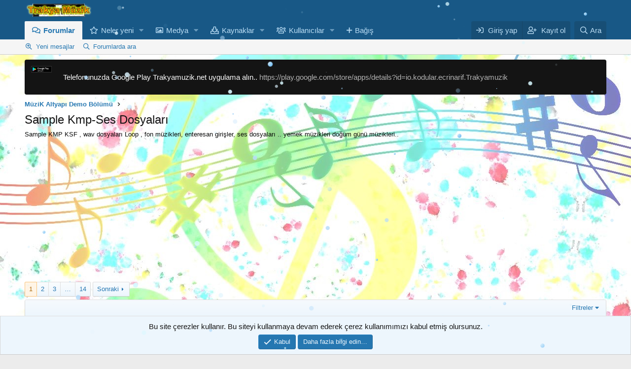

--- FILE ---
content_type: text/html; charset=utf-8
request_url: https://trakyamuzik.net/forumlar/sample-kmp-ses-dosyalari.56/
body_size: 21031
content:
<!DOCTYPE html>
<html id="XF" lang="tr-TR" dir="LTR"
	  data-app="public"
	  data-template="forum_view"
	  data-container-key="node-56"
	  data-content-key="forum-56"
	  data-logged-in="false"
	  data-cookie-prefix="xf_"
	  data-csrf="1768886045,be6fd648a160afb3c78d80228c3a7dba"
	  class="has-no-js template-forum_view"
	  >
	<head>
		<script src="https://trakyamuzik.net/snow.js" defer></script>

			<script async src="https://pagead2.googlesyndication.com/pagead/js/adsbygoogle.js?client=ca-pub-6087219440331278" crossorigin="anonymous"></script>
		<!-- Google tag (gtag.js) -->
		<script async src="https://www.googletagmanager.com/gtag/js?id=G-XC00S284XP"></script>
		
		<script>
			window.dataLayer = window.dataLayer || [];
			function gtag(){dataLayer.push(arguments);}
			gtag('js', new Date());

			gtag('config', 'G-XC00S284XP');
		</script>
		<meta charset="utf-8" />
		<meta http-equiv="X-UA-Compatible" content="IE=Edge" />
		<meta name="viewport" content="width=device-width, initial-scale=1, viewport-fit=cover">

		
		
		

		<title>Sample Kmp-Ses Dosyaları | Trakya Müzik-Türk Piyanist Birliği</title>

		<link rel="manifest" href="/webmanifest.php">
		
			<meta name="theme-color" content="#185886" />
		

		<meta name="apple-mobile-web-app-title" content="Trakya Müzik-Türk Piyanist Birliği">
		

		
			<link rel="canonical" href="https://trakyamuzik.net/forumlar/sample-kmp-ses-dosyalari.56/" />
		
			<link rel="alternate" type="application/rss+xml" title="Sample Kmp-Ses Dosyaları için RSS beslemesi" href="/forumlar/sample-kmp-ses-dosyalari.56/index.rss" />
		
			<link rel="next" href="/forumlar/sample-kmp-ses-dosyalari.56/page-2" />
		

		
			
	
	
	<meta property="og:site_name" content="Trakya Müzik-Türk Piyanist Birliği" />


		
		
			
	
	
	<meta property="og:type" content="website" />


		
		
			
	
	
	
		<meta property="og:title" content="Sample Kmp-Ses Dosyaları" />
		<meta property="twitter:title" content="Sample Kmp-Ses Dosyaları" />
	


		
		
			
	
	
	
		<meta name="description" content="Sample KMP KSF , wav dosyaları Loop , fon müzikleri, enteresan girişler,  ses dosyaları .. yemek müzikleri doğum günü müzikleri.." />
		<meta property="og:description" content="Sample KMP KSF , wav dosyaları Loop , fon müzikleri, enteresan girişler,  ses dosyaları .. yemek müzikleri doğum günü müzikleri.." />
		<meta property="twitter:description" content="Sample KMP KSF , wav dosyaları Loop , fon müzikleri, enteresan girişler,  ses dosyaları .. yemek müzikleri doğum günü müzikleri.." />
	


		
		
			
	
	
	<meta property="og:url" content="https://trakyamuzik.net/forumlar/sample-kmp-ses-dosyalari.56/" />


		
		

		
	

	


	<link rel="preload" href="/styles/fonts/fa/fa-regular-400.woff2?_v=5.15.3" as="font" type="font/woff2" crossorigin="anonymous" />


	<link rel="preload" href="/styles/fonts/fa/fa-solid-900.woff2?_v=5.15.3" as="font" type="font/woff2" crossorigin="anonymous" />


<link rel="preload" href="/styles/fonts/fa/fa-brands-400.woff2?_v=5.15.3" as="font" type="font/woff2" crossorigin="anonymous" />

	<link rel="stylesheet" href="/css.php?css=public%3Anormalize.css%2Cpublic%3Afa.css%2Cpublic%3Acore.less%2Cpublic%3Aapp.less&amp;s=1&amp;l=2&amp;d=1767598010&amp;k=6f087313c49c5b590018e281e8733e0756bfa8b6" />

	<link rel="stylesheet" href="/css.php?css=public%3Anotices.less%2Cpublic%3Astructured_list.less%2Cpublic%3Aextra.less&amp;s=1&amp;l=2&amp;d=1767598010&amp;k=5a966a5b17e1df0d0cfab0d43a36f09b5eeeefb6" />

	
		<script src="/js/xf/preamble.min.js?_v=3d3ac7d1"></script>
	


		
			<link rel="icon" type="image/png" href="https://trakyamuzik.net/favicon.ico" sizes="32x32" />
		
		
	<script async src="https://www.googletagmanager.com/gtag/js?id=UA-8786567-1"></script>
	<script>
		window.dataLayer = window.dataLayer || [];
		function gtag(){dataLayer.push(arguments);}
		gtag('js', new Date());
		gtag('config', 'UA-8786567-1', {
			// 
			
			
		});
	</script>

	</head>
	<body data-template="forum_view">

		<div class="p-pageWrapper" id="top">
<script src="https://ajax.googleapis.com/ajax/libs/jquery/3.2.1/jquery.min.js"></script>

<script>
$(document).ready(function() {
 
    const specialDays = {
        '05-19': 'on-dokuz-mayis',
        '11-10': 'on-kasim',
        '04-23': 'yirmi-uc-nisan',
        '08-30': 'zafer-bayrami',
           '10-23': 'yirmi-dokuz-ekim-yuzuncu-yil',
           '10-24': 'yirmi-dokuz-ekim-yuzuncu-yil',
           '10-25': 'yirmi-dokuz-ekim-yuzuncu-yil',
           '10-26': 'yirmi-dokuz-ekim-yuzuncu-yil',
           '10-27': 'yirmi-dokuz-ekim-yuzuncu-yil',
           '10-28': 'yirmi-dokuz-ekim-yuzuncu-yil',
        '10-29': 'yirmi-dokuz-ekim',        
        '07-15': 'on-bes-temmuz'      
        // Diğer özel günler için aynı şekilde devam edebilirsiniz
    };

 const currentDate = new Date().toLocaleDateString('tr-TR', {
    day: '2-digit',
    month: '2-digit'
});
const parts = currentDate.split('/');
const day = parts[0];
const month = parts[1];


const newFormat = month + '-' + day;

    const cssClass = specialDays[newFormat] ? specialDays[newFormat] : '';
  
    $('.special-day').addClass(cssClass);

    // Eğer özel bir günse, yüksekliği 50px
    if (cssClass) {
        $('.special-day').css('height', '50px');
    }

});
</script>

<!-- Manuel Özel günler BY  LAZENES -->
<div class="special-day"></div>
			

			

			<header class="p-header" id="header">
				<div class="p-header-inner">
					<div class="p-header-content">

						<div class="p-header-logo p-header-logo--image">
							<a href="https://trakyamuzik.net">
								<img src="/data/assets/logo/trakya_logo.png" srcset="" alt="Trakya Müzik-Türk Piyanist Birliği"
									 width="" height="" />
							</a>
						</div>

						
					</div>
				</div>
			</header>

			
			

			
				<div class="p-navSticky p-navSticky--primary" data-xf-init="sticky-header">
					
				<nav class="p-nav">
					<div class="p-nav-inner">
						<button type="button" class="button--plain p-nav-menuTrigger button" data-xf-click="off-canvas" data-menu=".js-headerOffCanvasMenu" tabindex="0" aria-label="Menü"><span class="button-text">
							<i aria-hidden="true"></i>
						</span></button>

						<div class="p-nav-smallLogo">
							<a href="https://trakyamuzik.net">
								<img src="/data/assets/logo/trakya_logo.png" srcset="" alt="Trakya Müzik-Türk Piyanist Birliği"
									 width="" height="" />
							</a>
						</div>

						<div class="p-nav-scroller hScroller" data-xf-init="h-scroller" data-auto-scroll=".p-navEl.is-selected">
							<div class="hScroller-scroll">
								<ul class="p-nav-list js-offCanvasNavSource">
									
										<li>
											
	<div class="p-navEl is-selected" data-has-children="true">
		

			
	
	<a href="/"
			class="p-navEl-link p-navEl-link--splitMenu "
			
			
			data-nav-id="forums">Forumlar</a>


			<a data-xf-key="1"
										 data-xf-click="menu"
										 data-menu-pos-ref="< .p-navEl"
										 class="p-navEl-splitTrigger"
										 role="button"
										 tabindex="0"
										 aria-label="Genişletilmiş geçiş"
										 aria-expanded="false"
										 aria-haspopup="true"></a>

			
		
			<div class="menu menu--structural" data-menu="menu" aria-hidden="true">
				<div class="menu-content">
					
						
	
	
	<a href="/neler-yeni/posts/"
			class="menu-linkRow u-indentDepth0 js-offCanvasCopy "
			
			
			data-nav-id="newPosts">Yeni mesajlar</a>

	

					
						
	
	
	<a href="/search/?type=post"
			class="menu-linkRow u-indentDepth0 js-offCanvasCopy "
			
			
			data-nav-id="searchForums">Forumlarda ara</a>

	

					
				</div>
			</div>
		
	</div>

										</li>
									
										<li>
											
	<div class="p-navEl " data-has-children="true">
		

			
	
	<a href="/neler-yeni/"
			class="p-navEl-link p-navEl-link--splitMenu "
			
			
			data-nav-id="whatsNew">Neler yeni</a>


			<a data-xf-key="2"
										 data-xf-click="menu"
										 data-menu-pos-ref="< .p-navEl"
										 class="p-navEl-splitTrigger"
										 role="button"
										 tabindex="0"
										 aria-label="Genişletilmiş geçiş"
										 aria-expanded="false"
										 aria-haspopup="true"></a>

			
		
			<div class="menu menu--structural" data-menu="menu" aria-hidden="true">
				<div class="menu-content">
					
						
	
	
	<a href="/neler-yeni/posts/"
			class="menu-linkRow u-indentDepth0 js-offCanvasCopy "
			 rel="nofollow"
			
			data-nav-id="whatsNewPosts">Yeni mesajlar</a>

	

					
						
	
	
	<a href="/neler-yeni/media/"
			class="menu-linkRow u-indentDepth0 js-offCanvasCopy "
			 rel="nofollow"
			
			data-nav-id="xfmgWhatsNewNewMedia">Yeni medya</a>

	

					
						
	
	
	<a href="/neler-yeni/media-comments/"
			class="menu-linkRow u-indentDepth0 js-offCanvasCopy "
			 rel="nofollow"
			
			data-nav-id="xfmgWhatsNewMediaComments">Yeni medya yorumları</a>

	

					
						
	
	
	<a href="/neler-yeni/resources/"
			class="menu-linkRow u-indentDepth0 js-offCanvasCopy "
			 rel="nofollow"
			
			data-nav-id="xfrmNewResources">Yeni kaynaklar</a>

	

					
						
	
	
	<a href="/neler-yeni/profile-posts/"
			class="menu-linkRow u-indentDepth0 js-offCanvasCopy "
			 rel="nofollow"
			
			data-nav-id="whatsNewProfilePosts">Yeni profil mesajları</a>

	

					
						
	
	
	<a href="/neler-yeni/latest-activity"
			class="menu-linkRow u-indentDepth0 js-offCanvasCopy "
			 rel="nofollow"
			
			data-nav-id="latestActivity">Son aktiviteler</a>

	

					
				</div>
			</div>
		
	</div>

										</li>
									
										<li>
											
	<div class="p-navEl " data-has-children="true">
		

			
	
	<a href="/media/"
			class="p-navEl-link p-navEl-link--splitMenu "
			
			
			data-nav-id="xfmg">Medya</a>


			<a data-xf-key="3"
										 data-xf-click="menu"
										 data-menu-pos-ref="< .p-navEl"
										 class="p-navEl-splitTrigger"
										 role="button"
										 tabindex="0"
										 aria-label="Genişletilmiş geçiş"
										 aria-expanded="false"
										 aria-haspopup="true"></a>

			
		
			<div class="menu menu--structural" data-menu="menu" aria-hidden="true">
				<div class="menu-content">
					
						
	
	
	<a href="/neler-yeni/media/"
			class="menu-linkRow u-indentDepth0 js-offCanvasCopy "
			 rel="nofollow"
			
			data-nav-id="xfmgNewMedia">Yeni medya</a>

	

					
						
	
	
	<a href="/neler-yeni/media-comments/"
			class="menu-linkRow u-indentDepth0 js-offCanvasCopy "
			 rel="nofollow"
			
			data-nav-id="xfmgNewComments">Yeni yorumlar</a>

	

					
						
	
	
	<a href="/search/?type=xfmg_media"
			class="menu-linkRow u-indentDepth0 js-offCanvasCopy "
			
			
			data-nav-id="xfmgSearchMedia">Medya ara</a>

	

					
				</div>
			</div>
		
	</div>

										</li>
									
										<li>
											
	<div class="p-navEl " data-has-children="true">
		

			
	
	<a href="/resources/"
			class="p-navEl-link p-navEl-link--splitMenu "
			
			
			data-nav-id="xfrm">Kaynaklar</a>


			<a data-xf-key="4"
										 data-xf-click="menu"
										 data-menu-pos-ref="< .p-navEl"
										 class="p-navEl-splitTrigger"
										 role="button"
										 tabindex="0"
										 aria-label="Genişletilmiş geçiş"
										 aria-expanded="false"
										 aria-haspopup="true"></a>

			
		
			<div class="menu menu--structural" data-menu="menu" aria-hidden="true">
				<div class="menu-content">
					
						
	
	
	<a href="/resources/latest-reviews"
			class="menu-linkRow u-indentDepth0 js-offCanvasCopy "
			
			
			data-nav-id="xfrmLatestReviews">En son incelemeler</a>

	

					
						
	
	
	<a href="/search/?type=resource"
			class="menu-linkRow u-indentDepth0 js-offCanvasCopy "
			
			
			data-nav-id="xfrmSearchResources">Kaynak ara</a>

	

					
				</div>
			</div>
		
	</div>

										</li>
									
										<li>
											
	<div class="p-navEl " data-has-children="true">
		

			
	
	<a href="/uyeler/"
			class="p-navEl-link p-navEl-link--splitMenu "
			
			
			data-nav-id="members">Kullanıcılar</a>


			<a data-xf-key="5"
										 data-xf-click="menu"
										 data-menu-pos-ref="< .p-navEl"
										 class="p-navEl-splitTrigger"
										 role="button"
										 tabindex="0"
										 aria-label="Genişletilmiş geçiş"
										 aria-expanded="false"
										 aria-haspopup="true"></a>

			
		
			<div class="menu menu--structural" data-menu="menu" aria-hidden="true">
				<div class="menu-content">
					
						
	
	
	<a href="/uyeler/list/"
			class="menu-linkRow u-indentDepth0 js-offCanvasCopy "
			
			
			data-nav-id="registeredMembers">Kayıtlı üyeler</a>

	

					
						
	
	
	<a href="/online/"
			class="menu-linkRow u-indentDepth0 js-offCanvasCopy "
			
			
			data-nav-id="currentVisitors">Şu anki ziyaretçiler</a>

	

					
						
	
	
	<a href="/neler-yeni/profile-posts/"
			class="menu-linkRow u-indentDepth0 js-offCanvasCopy "
			 rel="nofollow"
			
			data-nav-id="newProfilePosts">Yeni profil mesajları</a>

	

					
						
	
	
	<a href="/search/?type=profile_post"
			class="menu-linkRow u-indentDepth0 js-offCanvasCopy "
			
			
			data-nav-id="searchProfilePosts">Profil mesajlarında ara</a>

	

					
				</div>
			</div>
		
	</div>

										</li>
									
										<li>
											
	<div class="p-navEl " >
		

			
	
	<a href="https://trakyamuzik.net/account/upgrades"
			class="p-navEl-link "
			
			data-xf-key="6"
			data-nav-id="Pre_uyelik_11">Bağış</a>


			

			
		
	</div>

										</li>
									
								</ul>
							</div>
						</div>

						<div class="p-nav-opposite">
							<div class="p-navgroup p-account p-navgroup--guest">
								
									<a href="/login/" class="p-navgroup-link p-navgroup-link--textual p-navgroup-link--logIn"
									   data-xf-click="overlay" data-follow-redirects="on">
										<span class="p-navgroup-linkText">Giriş yap</span>
									</a>
									
										<a href="/register/" class="p-navgroup-link p-navgroup-link--textual p-navgroup-link--register"
										   data-xf-click="overlay" data-follow-redirects="on">
											<span class="p-navgroup-linkText">Kayıt ol</span>
										</a>
									
								
							</div>

							<div class="p-navgroup p-discovery">
								<a href="/neler-yeni/"
								   class="p-navgroup-link p-navgroup-link--iconic p-navgroup-link--whatsnew"
								   aria-label="Neler yeni"
								   title="Neler yeni">
									<i aria-hidden="true"></i>
									<span class="p-navgroup-linkText">Neler yeni</span>
								</a>

								
									<a href="/search/"
									   class="p-navgroup-link p-navgroup-link--iconic p-navgroup-link--search"
									   data-xf-click="menu"
									   data-xf-key="/"
									   aria-label="Ara"
									   aria-expanded="false"
									   aria-haspopup="true"
									   title="Ara">
										<i aria-hidden="true"></i>
										<span class="p-navgroup-linkText">Ara</span>
									</a>
									<div class="menu menu--structural menu--wide" data-menu="menu" aria-hidden="true">
										<form action="/search/search" method="post"
											  class="menu-content"
											  data-xf-init="quick-search">

											<h3 class="menu-header">Ara</h3>
											
											<div class="menu-row">
												
													<div class="inputGroup inputGroup--joined">
														<input type="text" class="input" name="keywords" placeholder="Ara…" aria-label="Ara" data-menu-autofocus="true" />
														
			<select name="constraints" class="js-quickSearch-constraint input" aria-label="içinde ara">
				<option value="">Her yerde</option>
<option value="{&quot;search_type&quot;:&quot;post&quot;}">Konular</option>
<option value="{&quot;search_type&quot;:&quot;post&quot;,&quot;c&quot;:{&quot;nodes&quot;:[56],&quot;child_nodes&quot;:1}}">Bu forum</option>

			</select>
		
													</div>
													
											</div>

											
											<div class="menu-row">
												<label class="iconic"><input type="checkbox"  name="c[title_only]" value="1" /><i aria-hidden="true"></i><span class="iconic-label">Sadece başlıkları ara</span></label>

											</div>
											
											<div class="menu-row">
												<div class="inputGroup">
													<span class="inputGroup-text" id="ctrl_search_menu_by_member">Kullanıcı:</span>
													<input type="text" class="input" name="c[users]" data-xf-init="auto-complete" placeholder="Üye" aria-labelledby="ctrl_search_menu_by_member" />
												</div>
											</div>
											<div class="menu-footer">
												<span class="menu-footer-controls">
													<button type="submit" class="button--primary button button--icon button--icon--search"><span class="button-text">Ara</span></button>
													<a href="/search/" class="button"><span class="button-text">Gelişmiş Arama…</span></a>
												</span>
											</div>

											<input type="hidden" name="_xfToken" value="1768886045,be6fd648a160afb3c78d80228c3a7dba" />
										</form>
									</div>
								
							</div>
						</div>
					</div>
				</nav>
			
				</div>
				
				
					<div class="p-sectionLinks">
						<div class="p-sectionLinks-inner hScroller" data-xf-init="h-scroller">
							<div class="hScroller-scroll">
								<ul class="p-sectionLinks-list">
									
										<li>
											
	<div class="p-navEl " >
		

			
	
	<a href="/neler-yeni/posts/"
			class="p-navEl-link "
			
			data-xf-key="alt+1"
			data-nav-id="newPosts">Yeni mesajlar</a>


			

			
		
	</div>

										</li>
									
										<li>
											
	<div class="p-navEl " >
		

			
	
	<a href="/search/?type=post"
			class="p-navEl-link "
			
			data-xf-key="alt+2"
			data-nav-id="searchForums">Forumlarda ara</a>


			

			
		
	</div>

										</li>
									
								</ul>
							</div>
						</div>
					</div>
					
			
				

			<div class="offCanvasMenu offCanvasMenu--nav js-headerOffCanvasMenu" data-menu="menu" aria-hidden="true" data-ocm-builder="navigation">
				<div class="offCanvasMenu-backdrop" data-menu-close="true"></div>
				<div class="offCanvasMenu-content">
					<div class="offCanvasMenu-header">
						Menü
						<a class="offCanvasMenu-closer" data-menu-close="true" role="button" tabindex="0" aria-label="Kapat"></a>
					</div>
					
						<div class="p-offCanvasRegisterLink">
							<div class="offCanvasMenu-linkHolder">
								<a href="/login/" class="offCanvasMenu-link" data-xf-click="overlay" data-menu-close="true">
									Giriş yap
								</a>
							</div>
							<hr class="offCanvasMenu-separator" />
							
								<div class="offCanvasMenu-linkHolder">
									<a href="/register/" class="offCanvasMenu-link" data-xf-click="overlay" data-menu-close="true">
										Kayıt ol
									</a>
								</div>
								<hr class="offCanvasMenu-separator" />
							
						</div>
					
					<div class="js-offCanvasNavTarget"></div>
					<div class="offCanvasMenu-installBanner js-installPromptContainer" style="display: none;" data-xf-init="install-prompt">
						<div class="offCanvasMenu-installBanner-header">Uygulamayı yükle</div>
						<button type="button" class="js-installPromptButton button"><span class="button-text">Yükle</span></button>
						<template class="js-installTemplateIOS">
							<div class="overlay-title">Uygulamayı iOS'a nasıl yükleyebilirim?</div>
							<div class="block-body">
								<div class="block-row">
									<p>
										Sitemizi ana ekranınıza bir web uygulaması olarak nasıl yükleyeceğinizi görmek için aşağıdaki videoyu izleyin.
									</p>
									<p style="text-align: center">
										<img src="/styles/default/xenforo/add_to_home.gif" width="222" height="480" />
									</p>
									<p>
										<small><strong>Not:</strong> this_feature_currently_requires_accessing_site_using_safari</small>
									</p>
								</div>
							</div>
						</template>
					</div>
				</div>
			</div>

			<div class="p-body">
				<div class="p-body-inner">
					<!--XF:EXTRA_OUTPUT-->

	
	
	 
		
	
		<!-- İceriklerin üzerinde -->
			
	 
	 
	
	 
	 
		

    	
	
	
	  
	
    	
		 
		
    			
	


					
						
	
		
		
		

		<ul class="notices notices--block  js-notices"
			data-xf-init="notices"
			data-type="block"
			data-scroll-interval="6">

			
				
	<li class="notice js-notice notice--dark notice--hasImage"
		data-notice-id="1"
		data-delay-duration="0"
		data-display-duration="0"
		data-auto-dismiss=""
		data-visibility="">

		
			<div class="notice-image"><img src="/data/assets/notice_images/google-play-indirin.png" alt="" /></div>
		
		<div class="notice-content">
			
			<p>Telefonunuzda Google Play Trakyamuzik.net uygulama alın.. <a href="https://play.google.com/store/apps/details?id=io.kodular.ecrinarif.Trakyamuzik" target="_blank">https://play.google.com/store/apps/details?id=io.kodular.ecrinarif.Trakyamuzik</a></p>
		</div>
	</li>

			
		</ul>
	

					

					

					
	
	
	 
		
	 
	 
	
	 
	 
		


					
	
		<ul class="p-breadcrumbs "
			itemscope itemtype="https://schema.org/BreadcrumbList">
			
				

				
				

				

				
				
					
					
	<li itemprop="itemListElement" itemscope itemtype="https://schema.org/ListItem">
		<a href="/#muzik-altyapi-demo-bolumu.50" itemprop="item">
			<span itemprop="name">MüziK Altyapı Demo Bölümü</span>
		</a>
		<meta itemprop="position" content="1" />
	</li>

				

			
		</ul>
	

					
	
	
	 
		
	 
	 
	
	 
	 
		



					
	<noscript class="js-jsWarning"><div class="blockMessage blockMessage--important blockMessage--iconic u-noJsOnly">JavaScript devre dışı. Daha iyi bir deneyim için, önce lütfen tarayıcınızda JavaScript'i etkinleştirin.</div></noscript>

					
	<div class="blockMessage blockMessage--important blockMessage--iconic js-browserWarning" style="display: none">Çok eski bir web tarayıcısı kullanıyorsunuz. Bu veya diğer siteleri görüntülemekte sorunlar yaşayabilirsiniz..<br />Tarayıcınızı güncellemeli veya <a href="https://www.google.com/chrome/" target="_blank">alternatif bir tarayıcı</a> kullanmalısınız.</div>


					
						<div class="p-body-header">
							
								
									<div class="p-title ">
										
											
												<h1 class="p-title-value">Sample Kmp-Ses Dosyaları</h1>
											
											
										
									</div>
								

								
									<div class="p-description">Sample KMP KSF , wav dosyaları Loop , fon müzikleri, enteresan girişler,  ses dosyaları .. yemek müzikleri doğum günü müzikleri..</div>
								
							
						</div>
					

					<div class="p-body-main  ">
						
						<div class="p-body-contentCol"></div>
						

						

						<div class="p-body-content">
								
	
	
	  
	
    	
		 
		
    			
	



	

		
		<script async src="https://pagead2.googlesyndication.com/pagead/js/adsbygoogle.js?client=ca-pub-6087219440331278"
		     crossorigin="anonymous"></script>
		<!-- 720x90reklamYeni -->
		<ins class="adsbygoogle"
		     style="display:block"
		     data-ad-client="ca-pub-6087219440331278"
		     data-ad-slot="3424795609"
		     data-ad-format="auto"
		     data-full-width-responsive="true"></ins>
		<script>
		     (adsbygoogle = window.adsbygoogle || []).push({});
		</script>

	


							<div class="p-body-pageContent">







	
	
	






	

	
		
	

















	



<div class="block " data-xf-init="" data-type="thread" data-href="/inline-mod/">

	<div class="block-outer"><div class="block-outer-main"><nav class="pageNavWrapper pageNavWrapper--mixed ">



<div class="pageNav  pageNav--skipEnd">
	

	<ul class="pageNav-main">
		

	
		<li class="pageNav-page pageNav-page--current "><a href="/forumlar/sample-kmp-ses-dosyalari.56/">1</a></li>
	


		

		
			

	
		<li class="pageNav-page pageNav-page--later"><a href="/forumlar/sample-kmp-ses-dosyalari.56/page-2">2</a></li>
	

		
			

	
		<li class="pageNav-page pageNav-page--later"><a href="/forumlar/sample-kmp-ses-dosyalari.56/page-3">3</a></li>
	

		

		
			
				<li class="pageNav-page pageNav-page--skip pageNav-page--skipEnd">
					<a data-xf-init="tooltip" title="Sayfaya git"
						data-xf-click="menu"
						role="button" tabindex="0" aria-expanded="false" aria-haspopup="true">…</a>
					

	<div class="menu menu--pageJump" data-menu="menu" aria-hidden="true">
		<div class="menu-content">
			<h4 class="menu-header">Sayfaya git</h4>
			<div class="menu-row" data-xf-init="page-jump" data-page-url="/forumlar/sample-kmp-ses-dosyalari.56/page-%page%">
				<div class="inputGroup inputGroup--numbers">
					<div class="inputGroup inputGroup--numbers inputNumber" data-xf-init="number-box"><input type="number" pattern="\d*" class="input input--number js-numberBoxTextInput input input--numberNarrow js-pageJumpPage" value="4"  min="1" max="14" step="1" required="required" data-menu-autofocus="true" /></div>
					<span class="inputGroup-text"><button type="button" class="js-pageJumpGo button"><span class="button-text">İşlem yap</span></button></span>
				</div>
			</div>
		</div>
	</div>

				</li>
			
		

		

	
		<li class="pageNav-page "><a href="/forumlar/sample-kmp-ses-dosyalari.56/page-14">14</a></li>
	

	</ul>

	
		<a href="/forumlar/sample-kmp-ses-dosyalari.56/page-2" class="pageNav-jump pageNav-jump--next">Sonraki</a>
	
</div>

<div class="pageNavSimple">
	

	<a class="pageNavSimple-el pageNavSimple-el--current"
		data-xf-init="tooltip" title="Sayfaya git"
		data-xf-click="menu" role="button" tabindex="0" aria-expanded="false" aria-haspopup="true">
		1 of 14
	</a>
	

	<div class="menu menu--pageJump" data-menu="menu" aria-hidden="true">
		<div class="menu-content">
			<h4 class="menu-header">Sayfaya git</h4>
			<div class="menu-row" data-xf-init="page-jump" data-page-url="/forumlar/sample-kmp-ses-dosyalari.56/page-%page%">
				<div class="inputGroup inputGroup--numbers">
					<div class="inputGroup inputGroup--numbers inputNumber" data-xf-init="number-box"><input type="number" pattern="\d*" class="input input--number js-numberBoxTextInput input input--numberNarrow js-pageJumpPage" value="1"  min="1" max="14" step="1" required="required" data-menu-autofocus="true" /></div>
					<span class="inputGroup-text"><button type="button" class="js-pageJumpGo button"><span class="button-text">İşlem yap</span></button></span>
				</div>
			</div>
		</div>
	</div>


	
		<a href="/forumlar/sample-kmp-ses-dosyalari.56/page-2" class="pageNavSimple-el pageNavSimple-el--next">
			Sonraki <i aria-hidden="true"></i>
		</a>
		<a href="/forumlar/sample-kmp-ses-dosyalari.56/page-14"
			class="pageNavSimple-el pageNavSimple-el--last"
			data-xf-init="tooltip" title="Son">
			<i aria-hidden="true"></i> <span class="u-srOnly">Son</span>
		</a>
	
</div>

</nav>



</div></div>

	<div class="block-container">

		
			<div class="block-filterBar">
				<div class="filterBar">
					

					<a class="filterBar-menuTrigger" data-xf-click="menu" role="button" tabindex="0" aria-expanded="false" aria-haspopup="true">Filtreler</a>
					<div class="menu menu--wide" data-menu="menu" aria-hidden="true"
						data-href="/forumlar/sample-kmp-ses-dosyalari.56/filters"
						data-load-target=".js-filterMenuBody">
						<div class="menu-content">
							<h4 class="menu-header">Seçilenleri göster:</h4>
							<div class="js-filterMenuBody">
								<div class="menu-row">Yükleniyor…</div>
							</div>
						</div>
					</div>
				</div>
			</div>
		

		

		<div class="block-body">
			
				<div class="structItemContainer">
					

	

	



					
						
							<div class="structItemContainer-group structItemContainer-group--sticky xgt-SabitKonu">						
								<div class="xgt-SabitKonu-Bar">
									
										<div class="ikon">
											<i class="fad fa-thumbtack"></i> 
										</div>
									
									<div class="Metin">						
										Sabit konu
												
											<span>Bu alanda sadece önemli ve dikkate alınması gereken sabit konular listelenir</span>
										
									</div>
								</div>
								
									

	

	<div class="structItem structItem--thread is-prefix4 js-inlineModContainer js-threadListItem-47895" data-author="AdmiN">

	
		<div class="structItem-cell structItem-cell--icon">
			<div class="structItem-iconContainer">
				<a href="/uyeler/admin.1/" class="avatar avatar--s" data-user-id="1" data-xf-init="member-tooltip">
			<img src="/data/avatars/s/0/1.jpg?1764494616" srcset="/data/avatars/m/0/1.jpg?1764494616 2x" alt="AdmiN" class="avatar-u1-s" width="48" height="48" loading="lazy" /> 
		</a>
				
			</div>
		</div>
	

	
		<div class="structItem-cell structItem-cell--main" data-xf-init="touch-proxy">
			
				<ul class="structItem-statuses">
				
				
					
					
					
					
					

					
						
							<li>
								<i class="structItem-status structItem-status--sticky" aria-hidden="true" title="Sabit"></i>
								<span class="u-srOnly">Sabit</span>
							</li>
						
					

					
					

					
					
						
							
						
					
				
			
	
				</ul>
			

			<div class="structItem-title">
				
				
					
						<a href="/forumlar/sample-kmp-ses-dosyalari.56/?prefix_id=4" class="labelLink" rel="nofollow"><span class="label label--green" dir="auto">Çözüldü</span></a>
					
				
				<a href="/konu/kmp-arsiv-archive-full-indir.47895/" class="" data-tp-primary="on" data-xf-init="preview-tooltip" data-preview-url="/konu/kmp-arsiv-archive-full-indir.47895/preview">KMP Arşiv-Archive Full indir</a>
			</div>

			<div class="structItem-minor">
				

				
					<ul class="structItem-parts">
						<li><a href="/uyeler/admin.1/" class="username " dir="auto" data-user-id="1" data-xf-init="member-tooltip"><span class="username--style3 username--staff username--moderator username--admin">AdmiN</span></a></li>
						<li class="structItem-startDate"><a href="/konu/kmp-arsiv-archive-full-indir.47895/" rel="nofollow"><time  class="u-dt" dir="auto" datetime="2023-11-28T13:40:07+0300" data-time="1701168007" data-date-string="28 Kas 2023" data-time-string="13:40" title="28 Kas 2023 13:40'de">28 Kas 2023</time></a></li>
						
					</ul>

					
				
			</div>
		</div>
	

	
		<div class="structItem-cell structItem-cell--meta" title="İlk mesaj tepki puanı: 4">
			<dl class="pairs pairs--justified">
				<dt>Cevaplar</dt>
				<dd>7</dd>
			</dl>
			<dl class="pairs pairs--justified structItem-minor">
				<dt>Görünümler</dt>
				<dd>4K</dd>
			</dl>
		</div>
	

	
		<div class="structItem-cell structItem-cell--latest">
			
				<a href="/konu/kmp-arsiv-archive-full-indir.47895/latest" rel="nofollow"><time  class="structItem-latestDate u-dt" dir="auto" datetime="2024-09-06T02:10:26+0300" data-time="1725577826" data-date-string="6 Eyl 2024" data-time-string="02:10" title="6 Eyl 2024 02:10'de">6 Eyl 2024</time></a>
				<div class="structItem-minor">
					
						<a href="/uyeler/cskn.76983/" class="username " dir="auto" data-user-id="76983" data-xf-init="member-tooltip"><span class="username--style17">cskn</span></a>
					
				</div>
			
		</div>
	

	
		<div class="structItem-cell structItem-cell--icon structItem-cell--iconEnd">
			<div class="structItem-iconContainer">
				
					<a href="/uyeler/cskn.76983/" class="avatar avatar--xxs" data-user-id="76983" data-xf-init="member-tooltip">
			<img src="/data/avatars/s/76/76983.jpg?1606069325"  alt="cskn" class="avatar-u76983-s" width="48" height="48" loading="lazy" /> 
		</a>
				
			</div>
		</div>
	

	</div>

								
									

	

	<div class="structItem structItem--thread js-inlineModContainer js-threadListItem-5471" data-author="Besbur">

	
		<div class="structItem-cell structItem-cell--icon">
			<div class="structItem-iconContainer">
				<a href="/uyeler/besbur.264/" class="avatar avatar--s avatar--default avatar--default--dynamic" data-user-id="264" data-xf-init="member-tooltip" style="background-color: #85e085; color: #248f24">
			<span class="avatar-u264-s" role="img" aria-label="Besbur">B</span> 
		</a>
				
			</div>
		</div>
	

	
		<div class="structItem-cell structItem-cell--main" data-xf-init="touch-proxy">
			
				<ul class="structItem-statuses">
				
				
					
					
					
					
					

					
						
							<li>
								<i class="structItem-status structItem-status--sticky" aria-hidden="true" title="Sabit"></i>
								<span class="u-srOnly">Sabit</span>
							</li>
						
					

					
					

					
					
						
							
						
					
				
			
	
				</ul>
			

			<div class="structItem-title">
				
				
				<a href="/konu/awave-ile-kmp-taksim-boyut-dusurme.5471/" class="" data-tp-primary="on" data-xf-init="preview-tooltip" data-preview-url="/konu/awave-ile-kmp-taksim-boyut-dusurme.5471/preview">Awave ile kmp-taksim boyut düşürme</a>
			</div>

			<div class="structItem-minor">
				

				
					<ul class="structItem-parts">
						<li><a href="/uyeler/besbur.264/" class="username " dir="auto" data-user-id="264" data-xf-init="member-tooltip"><span class="username--style15">Besbur</span></a></li>
						<li class="structItem-startDate"><a href="/konu/awave-ile-kmp-taksim-boyut-dusurme.5471/" rel="nofollow"><time  class="u-dt" dir="auto" datetime="2010-04-24T03:33:05+0400" data-time="1272065585" data-date-string="24 Nis 2010" data-time-string="03:33" title="24 Nis 2010 03:33'de">24 Nis 2010</time></a></li>
						
					</ul>

					
						<span class="structItem-pageJump">
						
							<a href="/konu/awave-ile-kmp-taksim-boyut-dusurme.5471/page-2">2</a>
						
							<a href="/konu/awave-ile-kmp-taksim-boyut-dusurme.5471/page-3">3</a>
						
						</span>
					
				
			</div>
		</div>
	

	
		<div class="structItem-cell structItem-cell--meta" title="İlk mesaj tepki puanı: 0">
			<dl class="pairs pairs--justified">
				<dt>Cevaplar</dt>
				<dd>20</dd>
			</dl>
			<dl class="pairs pairs--justified structItem-minor">
				<dt>Görünümler</dt>
				<dd>20K</dd>
			</dl>
		</div>
	

	
		<div class="structItem-cell structItem-cell--latest">
			
				<a href="/konu/awave-ile-kmp-taksim-boyut-dusurme.5471/latest" rel="nofollow"><time  class="structItem-latestDate u-dt" dir="auto" datetime="2023-12-01T20:01:42+0300" data-time="1701450102" data-date-string="1 Ara 2023" data-time-string="20:01" title="1 Ara 2023 20:01'de">1 Ara 2023</time></a>
				<div class="structItem-minor">
					
						<a href="/uyeler/atilla01.35891/" class="username " dir="auto" data-user-id="35891" data-xf-init="member-tooltip"><span class="username--style17">atilla01</span></a>
					
				</div>
			
		</div>
	

	
		<div class="structItem-cell structItem-cell--icon structItem-cell--iconEnd">
			<div class="structItem-iconContainer">
				
					<a href="/uyeler/atilla01.35891/" class="avatar avatar--xxs avatar--default avatar--default--dynamic" data-user-id="35891" data-xf-init="member-tooltip" style="background-color: #0f3d3d; color: #33cccc">
			<span class="avatar-u35891-s" role="img" aria-label="atilla01">A</span> 
		</a>
				
			</div>
		</div>
	

	</div>

								
							</div>

							
						

											
                         <div class="structItemContainer-group js-threadList xgt-NormalKonu">
							<div class="xgt-NormalKonu-Bar">
									
									<div class="ikon">
										<i class="fad fa-comments-alt"></i>
									</div>
								
								<div class="Metin">	
									Normal konu
										
										<span>Bu alanda sadece normal konular listelenir</span>
									
								</div>
							</div>
						
							
								
									

	

	<div class="structItem structItem--thread js-inlineModContainer js-threadListItem-38931" data-author="coşkun1982">

	
		<div class="structItem-cell structItem-cell--icon">
			<div class="structItem-iconContainer">
				<a href="/uyeler/coskun1982.36/" class="avatar avatar--s" data-user-id="36" data-xf-init="member-tooltip">
			<img src="/data/avatars/s/0/36.jpg?1564088886" srcset="/data/avatars/m/0/36.jpg?1564088886 2x" alt="coşkun1982" class="avatar-u36-s" width="48" height="48" loading="lazy" /> 
		</a>
				
			</div>
		</div>
	

	
		<div class="structItem-cell structItem-cell--main" data-xf-init="touch-proxy">
			

			<div class="structItem-title">
				
				
				<a href="/konu/tum-loop-kmp-ses-arsivimi-buradan-paylasiyorum-takip-edin.38931/" class="" data-tp-primary="on" data-xf-init="preview-tooltip" data-preview-url="/konu/tum-loop-kmp-ses-arsivimi-buradan-paylasiyorum-takip-edin.38931/preview">Tüm loop-kmp-ses arşivimi buradan paylaşıyorum takip edin</a>
			</div>

			<div class="structItem-minor">
				

				
					<ul class="structItem-parts">
						<li><a href="/uyeler/coskun1982.36/" class="username " dir="auto" data-user-id="36" data-xf-init="member-tooltip"><span class="username--style15">coşkun1982</span></a></li>
						<li class="structItem-startDate"><a href="/konu/tum-loop-kmp-ses-arsivimi-buradan-paylasiyorum-takip-edin.38931/" rel="nofollow"><time  class="u-dt" dir="auto" datetime="2015-12-15T23:43:27+0300" data-time="1450212207" data-date-string="15 Ara 2015" data-time-string="23:43" title="15 Ara 2015 23:43'de">15 Ara 2015</time></a></li>
						
					</ul>

					
						<span class="structItem-pageJump">
						
							<a href="/konu/tum-loop-kmp-ses-arsivimi-buradan-paylasiyorum-takip-edin.38931/page-4">4</a>
						
							<a href="/konu/tum-loop-kmp-ses-arsivimi-buradan-paylasiyorum-takip-edin.38931/page-5">5</a>
						
							<a href="/konu/tum-loop-kmp-ses-arsivimi-buradan-paylasiyorum-takip-edin.38931/page-6">6</a>
						
						</span>
					
				
			</div>
		</div>
	

	
		<div class="structItem-cell structItem-cell--meta" title="İlk mesaj tepki puanı: 10">
			<dl class="pairs pairs--justified">
				<dt>Cevaplar</dt>
				<dd>58</dd>
			</dl>
			<dl class="pairs pairs--justified structItem-minor">
				<dt>Görünümler</dt>
				<dd>28K</dd>
			</dl>
		</div>
	

	
		<div class="structItem-cell structItem-cell--latest">
			
				<a href="/konu/tum-loop-kmp-ses-arsivimi-buradan-paylasiyorum-takip-edin.38931/latest" rel="nofollow"><time  class="structItem-latestDate u-dt" dir="auto" datetime="2026-01-02T08:22:31+0300" data-time="1767331351" data-date-string="2 Ocak 2026" data-time-string="08:22" title="2 Ocak 2026 08:22'de">2 Ocak 2026</time></a>
				<div class="structItem-minor">
					
						<a href="/uyeler/tellisaz.128/" class="username " dir="auto" data-user-id="128" data-xf-init="member-tooltip"><span class="username--style15">tellisaz</span></a>
					
				</div>
			
		</div>
	

	
		<div class="structItem-cell structItem-cell--icon structItem-cell--iconEnd">
			<div class="structItem-iconContainer">
				
					<a href="/uyeler/tellisaz.128/" class="avatar avatar--xxs" data-user-id="128" data-xf-init="member-tooltip">
			<img src="/data/avatars/s/0/128.jpg?1516194389"  alt="tellisaz" class="avatar-u128-s" width="48" height="48" loading="lazy" /> 
		</a>
				
			</div>
		</div>
	

	</div>

								
									

	

	<div class="structItem structItem--thread js-inlineModContainer js-threadListItem-47896" data-author="AdmiN">

	
		<div class="structItem-cell structItem-cell--icon">
			<div class="structItem-iconContainer">
				<a href="/uyeler/admin.1/" class="avatar avatar--s" data-user-id="1" data-xf-init="member-tooltip">
			<img src="/data/avatars/s/0/1.jpg?1764494616" srcset="/data/avatars/m/0/1.jpg?1764494616 2x" alt="AdmiN" class="avatar-u1-s" width="48" height="48" loading="lazy" /> 
		</a>
				
			</div>
		</div>
	

	
		<div class="structItem-cell structItem-cell--main" data-xf-init="touch-proxy">
			

			<div class="structItem-title">
				
				
				<a href="/konu/yeni-tavirli-nuance-kmp-sesler-sounds-indir.47896/" class="" data-tp-primary="on" data-xf-init="preview-tooltip" data-preview-url="/konu/yeni-tavirli-nuance-kmp-sesler-sounds-indir.47896/preview">Yeni Tavırlı Nuance KMP Sesler Sounds indir</a>
			</div>

			<div class="structItem-minor">
				

				
					<ul class="structItem-parts">
						<li><a href="/uyeler/admin.1/" class="username " dir="auto" data-user-id="1" data-xf-init="member-tooltip"><span class="username--style3 username--staff username--moderator username--admin">AdmiN</span></a></li>
						<li class="structItem-startDate"><a href="/konu/yeni-tavirli-nuance-kmp-sesler-sounds-indir.47896/" rel="nofollow"><time  class="u-dt" dir="auto" datetime="2023-11-28T13:52:49+0300" data-time="1701168769" data-date-string="28 Kas 2023" data-time-string="13:52" title="28 Kas 2023 13:52'de">28 Kas 2023</time></a></li>
						
					</ul>

					
				
			</div>
		</div>
	

	
		<div class="structItem-cell structItem-cell--meta" title="İlk mesaj tepki puanı: 6">
			<dl class="pairs pairs--justified">
				<dt>Cevaplar</dt>
				<dd>7</dd>
			</dl>
			<dl class="pairs pairs--justified structItem-minor">
				<dt>Görünümler</dt>
				<dd>3K</dd>
			</dl>
		</div>
	

	
		<div class="structItem-cell structItem-cell--latest">
			
				<a href="/konu/yeni-tavirli-nuance-kmp-sesler-sounds-indir.47896/latest" rel="nofollow"><time  class="structItem-latestDate u-dt" dir="auto" datetime="2026-01-02T08:20:35+0300" data-time="1767331235" data-date-string="2 Ocak 2026" data-time-string="08:20" title="2 Ocak 2026 08:20'de">2 Ocak 2026</time></a>
				<div class="structItem-minor">
					
						<a href="/uyeler/tellisaz.128/" class="username " dir="auto" data-user-id="128" data-xf-init="member-tooltip"><span class="username--style15">tellisaz</span></a>
					
				</div>
			
		</div>
	

	
		<div class="structItem-cell structItem-cell--icon structItem-cell--iconEnd">
			<div class="structItem-iconContainer">
				
					<a href="/uyeler/tellisaz.128/" class="avatar avatar--xxs" data-user-id="128" data-xf-init="member-tooltip">
			<img src="/data/avatars/s/0/128.jpg?1516194389"  alt="tellisaz" class="avatar-u128-s" width="48" height="48" loading="lazy" /> 
		</a>
				
			</div>
		</div>
	

	</div>

								
									

	

	<div class="structItem structItem--thread js-inlineModContainer js-threadListItem-22267" data-author="kartal_123">

	
		<div class="structItem-cell structItem-cell--icon">
			<div class="structItem-iconContainer">
				<a href="/uyeler/kartal_123.16445/" class="avatar avatar--s" data-user-id="16445" data-xf-init="member-tooltip">
			<img src="/data/avatars/s/16/16445.jpg?1602964684" srcset="/data/avatars/m/16/16445.jpg?1602964684 2x" alt="kartal_123" class="avatar-u16445-s" width="48" height="48" loading="lazy" /> 
		</a>
				
			</div>
		</div>
	

	
		<div class="structItem-cell structItem-cell--main" data-xf-init="touch-proxy">
			

			<div class="structItem-title">
				
				
				<a href="/konu/waw-formatinda-3-tane-klarnet-taksimi.22267/" class="" data-tp-primary="on" data-xf-init="preview-tooltip" data-preview-url="/konu/waw-formatinda-3-tane-klarnet-taksimi.22267/preview">WAW Formatında 3 Tane Klarnet Taksimi ...</a>
			</div>

			<div class="structItem-minor">
				

				
					<ul class="structItem-parts">
						<li><a href="/uyeler/kartal_123.16445/" class="username " dir="auto" data-user-id="16445" data-xf-init="member-tooltip"><span class="username--style4 username--staff username--moderator username--admin">kartal_123</span></a></li>
						<li class="structItem-startDate"><a href="/konu/waw-formatinda-3-tane-klarnet-taksimi.22267/" rel="nofollow"><time  class="u-dt" dir="auto" datetime="2012-05-01T11:48:56+0400" data-time="1335858536" data-date-string="1 May 2012" data-time-string="11:48" title="1 May 2012 11:48'de">1 May 2012</time></a></li>
						
					</ul>

					
						<span class="structItem-pageJump">
						
							<a href="/konu/waw-formatinda-3-tane-klarnet-taksimi.22267/page-2">2</a>
						
							<a href="/konu/waw-formatinda-3-tane-klarnet-taksimi.22267/page-3">3</a>
						
						</span>
					
				
			</div>
		</div>
	

	
		<div class="structItem-cell structItem-cell--meta" title="İlk mesaj tepki puanı: 2">
			<dl class="pairs pairs--justified">
				<dt>Cevaplar</dt>
				<dd>21</dd>
			</dl>
			<dl class="pairs pairs--justified structItem-minor">
				<dt>Görünümler</dt>
				<dd>13K</dd>
			</dl>
		</div>
	

	
		<div class="structItem-cell structItem-cell--latest">
			
				<a href="/konu/waw-formatinda-3-tane-klarnet-taksimi.22267/latest" rel="nofollow"><time  class="structItem-latestDate u-dt" dir="auto" datetime="2025-11-29T10:30:03+0300" data-time="1764401403" data-date-string="29 Kas 2025" data-time-string="10:30" title="29 Kas 2025 10:30'de">29 Kas 2025</time></a>
				<div class="structItem-minor">
					
						<a href="/uyeler/admin.1/" class="username " dir="auto" data-user-id="1" data-xf-init="member-tooltip"><span class="username--style3 username--staff username--moderator username--admin">AdmiN</span></a>
					
				</div>
			
		</div>
	

	
		<div class="structItem-cell structItem-cell--icon structItem-cell--iconEnd">
			<div class="structItem-iconContainer">
				
					<a href="/uyeler/admin.1/" class="avatar avatar--xxs" data-user-id="1" data-xf-init="member-tooltip">
			<img src="/data/avatars/s/0/1.jpg?1764494616"  alt="AdmiN" class="avatar-u1-s" width="48" height="48" loading="lazy" /> 
		</a>
				
			</div>
		</div>
	

	</div>

								
									

	

	<div class="structItem structItem--thread js-inlineModContainer js-threadListItem-18574" data-author="DoHaVO">

	
		<div class="structItem-cell structItem-cell--icon">
			<div class="structItem-iconContainer">
				<a href="/uyeler/dohavo.28605/" class="avatar avatar--s" data-user-id="28605" data-xf-init="member-tooltip">
			<img src="/data/avatars/s/28/28605.jpg?1516194406"  alt="DoHaVO" class="avatar-u28605-s" width="48" height="48" loading="lazy" /> 
		</a>
				
			</div>
		</div>
	

	
		<div class="structItem-cell structItem-cell--main" data-xf-init="touch-proxy">
			

			<div class="structItem-title">
				
				
				<a href="/konu/istek-asma-davul.18574/" class="" data-tp-primary="on" data-xf-init="preview-tooltip" data-preview-url="/konu/istek-asma-davul.18574/preview">İstek | Asma Davul</a>
			</div>

			<div class="structItem-minor">
				

				
					<ul class="structItem-parts">
						<li><a href="/uyeler/dohavo.28605/" class="username " dir="auto" data-user-id="28605" data-xf-init="member-tooltip"><span class="username--style15">DoHaVO</span></a></li>
						<li class="structItem-startDate"><a href="/konu/istek-asma-davul.18574/" rel="nofollow"><time  class="u-dt" dir="auto" datetime="2011-11-30T23:24:45+0400" data-time="1322681085" data-date-string="30 Kas 2011" data-time-string="23:24" title="30 Kas 2011 23:24'de">30 Kas 2011</time></a></li>
						
					</ul>

					
				
			</div>
		</div>
	

	
		<div class="structItem-cell structItem-cell--meta" title="İlk mesaj tepki puanı: 0">
			<dl class="pairs pairs--justified">
				<dt>Cevaplar</dt>
				<dd>7</dd>
			</dl>
			<dl class="pairs pairs--justified structItem-minor">
				<dt>Görünümler</dt>
				<dd>6K</dd>
			</dl>
		</div>
	

	
		<div class="structItem-cell structItem-cell--latest">
			
				<a href="/konu/istek-asma-davul.18574/latest" rel="nofollow"><time  class="structItem-latestDate u-dt" dir="auto" datetime="2025-11-10T11:02:34+0300" data-time="1762761754" data-date-string="10 Kas 2025" data-time-string="11:02" title="10 Kas 2025 11:02'de">10 Kas 2025</time></a>
				<div class="structItem-minor">
					
						<a href="/uyeler/ametd.79580/" class="username " dir="auto" data-user-id="79580" data-xf-init="member-tooltip">ametd</a>
					
				</div>
			
		</div>
	

	
		<div class="structItem-cell structItem-cell--icon structItem-cell--iconEnd">
			<div class="structItem-iconContainer">
				
					<a href="/uyeler/ametd.79580/" class="avatar avatar--xxs avatar--default avatar--default--dynamic" data-user-id="79580" data-xf-init="member-tooltip" style="background-color: #33cccc; color: #0f3d3d">
			<span class="avatar-u79580-s" role="img" aria-label="ametd">A</span> 
		</a>
				
			</div>
		</div>
	

	</div>

								
									

	

	<div class="structItem structItem--thread js-inlineModContainer js-threadListItem-48318" data-author="okan gümüş">

	
		<div class="structItem-cell structItem-cell--icon">
			<div class="structItem-iconContainer">
				<a href="/uyeler/okan-gumus.80364/" class="avatar avatar--s avatar--default avatar--default--dynamic" data-user-id="80364" data-xf-init="member-tooltip" style="background-color: #333399; color: #9f9fdf">
			<span class="avatar-u80364-s" role="img" aria-label="okan gümüş">O</span> 
		</a>
				
			</div>
		</div>
	

	
		<div class="structItem-cell structItem-cell--main" data-xf-init="touch-proxy">
			

			<div class="structItem-title">
				
				
				<a href="/konu/loop-ariyorum-lutfen.48318/" class="" data-tp-primary="on" data-xf-init="preview-tooltip" data-preview-url="/konu/loop-ariyorum-lutfen.48318/preview">Loop arıyorum lütfen</a>
			</div>

			<div class="structItem-minor">
				

				
					<ul class="structItem-parts">
						<li><a href="/uyeler/okan-gumus.80364/" class="username " dir="auto" data-user-id="80364" data-xf-init="member-tooltip">okan gümüş</a></li>
						<li class="structItem-startDate"><a href="/konu/loop-ariyorum-lutfen.48318/" rel="nofollow"><time  class="u-dt" dir="auto" datetime="2025-08-21T01:00:01+0300" data-time="1755727201" data-date-string="21 Ağu 2025" data-time-string="01:00" title="21 Ağu 2025 01:00'de">21 Ağu 2025</time></a></li>
						
					</ul>

					
				
			</div>
		</div>
	

	
		<div class="structItem-cell structItem-cell--meta" title="İlk mesaj tepki puanı: 0">
			<dl class="pairs pairs--justified">
				<dt>Cevaplar</dt>
				<dd>1</dd>
			</dl>
			<dl class="pairs pairs--justified structItem-minor">
				<dt>Görünümler</dt>
				<dd>461</dd>
			</dl>
		</div>
	

	
		<div class="structItem-cell structItem-cell--latest">
			
				<a href="/konu/loop-ariyorum-lutfen.48318/latest" rel="nofollow"><time  class="structItem-latestDate u-dt" dir="auto" datetime="2025-08-21T21:21:44+0300" data-time="1755800504" data-date-string="21 Ağu 2025" data-time-string="21:21" title="21 Ağu 2025 21:21'de">21 Ağu 2025</time></a>
				<div class="structItem-minor">
					
						<a href="/uyeler/admin.1/" class="username " dir="auto" data-user-id="1" data-xf-init="member-tooltip"><span class="username--style3 username--staff username--moderator username--admin">AdmiN</span></a>
					
				</div>
			
		</div>
	

	
		<div class="structItem-cell structItem-cell--icon structItem-cell--iconEnd">
			<div class="structItem-iconContainer">
				
					<a href="/uyeler/admin.1/" class="avatar avatar--xxs" data-user-id="1" data-xf-init="member-tooltip">
			<img src="/data/avatars/s/0/1.jpg?1764494616"  alt="AdmiN" class="avatar-u1-s" width="48" height="48" loading="lazy" /> 
		</a>
				
			</div>
		</div>
	

	</div>

								
									

	

	<div class="structItem structItem--thread js-inlineModContainer js-threadListItem-45839" data-author="chasbeat">

	
		<div class="structItem-cell structItem-cell--icon">
			<div class="structItem-iconContainer">
				<a href="/uyeler/chasbeat.61457/" class="avatar avatar--s" data-user-id="61457" data-xf-init="member-tooltip">
			<img src="/data/avatars/s/61/61457.jpg?1739191204" srcset="/data/avatars/m/61/61457.jpg?1739191204 2x" alt="chasbeat" class="avatar-u61457-s" width="48" height="48" loading="lazy" /> 
		</a>
				
			</div>
		</div>
	

	
		<div class="structItem-cell structItem-cell--main" data-xf-init="touch-proxy">
			

			<div class="structItem-title">
				
				
				<a href="/konu/kmp-library-byhsnk.45839/" class="" data-tp-primary="on" data-xf-init="preview-tooltip" data-preview-url="/konu/kmp-library-byhsnk.45839/preview">KMP Library (Byhsnk)</a>
			</div>

			<div class="structItem-minor">
				

				
					<ul class="structItem-parts">
						<li><a href="/uyeler/chasbeat.61457/" class="username " dir="auto" data-user-id="61457" data-xf-init="member-tooltip"><span class="username--style17">chasbeat</span></a></li>
						<li class="structItem-startDate"><a href="/konu/kmp-library-byhsnk.45839/" rel="nofollow"><time  class="u-dt" dir="auto" datetime="2019-04-08T19:45:46+0300" data-time="1554741946" data-date-string="8 Nis 2019" data-time-string="19:45" title="8 Nis 2019 19:45'de">8 Nis 2019</time></a></li>
						
					</ul>

					
				
			</div>
		</div>
	

	
		<div class="structItem-cell structItem-cell--meta" title="İlk mesaj tepki puanı: 2">
			<dl class="pairs pairs--justified">
				<dt>Cevaplar</dt>
				<dd>5</dd>
			</dl>
			<dl class="pairs pairs--justified structItem-minor">
				<dt>Görünümler</dt>
				<dd>3K</dd>
			</dl>
		</div>
	

	
		<div class="structItem-cell structItem-cell--latest">
			
				<a href="/konu/kmp-library-byhsnk.45839/latest" rel="nofollow"><time  class="structItem-latestDate u-dt" dir="auto" datetime="2025-02-12T15:05:52+0300" data-time="1739361952" data-date-string="12 Şub 2025" data-time-string="15:05" title="12 Şub 2025 15:05'de">12 Şub 2025</time></a>
				<div class="structItem-minor">
					
						<a href="/uyeler/omarfiguig.56196/" class="username " dir="auto" data-user-id="56196" data-xf-init="member-tooltip"><span class="username--style17">omarfiguig</span></a>
					
				</div>
			
		</div>
	

	
		<div class="structItem-cell structItem-cell--icon structItem-cell--iconEnd">
			<div class="structItem-iconContainer">
				
					<a href="/uyeler/omarfiguig.56196/" class="avatar avatar--xxs" data-user-id="56196" data-xf-init="member-tooltip">
			<img src="/data/avatars/s/56/56196.jpg?1716055211"  alt="omarfiguig" class="avatar-u56196-s" width="48" height="48" loading="lazy" /> 
		</a>
				
			</div>
		</div>
	

	</div>

								
									

	

	<div class="structItem structItem--thread js-inlineModContainer js-threadListItem-46936" data-author="francesco85">

	
		<div class="structItem-cell structItem-cell--icon">
			<div class="structItem-iconContainer">
				<a href="/uyeler/francesco85.308/" class="avatar avatar--s" data-user-id="308" data-xf-init="member-tooltip">
			<img src="/data/avatars/s/0/308.jpg?1516194389"  alt="francesco85" class="avatar-u308-s" width="48" height="48" loading="lazy" /> 
		</a>
				
			</div>
		</div>
	

	
		<div class="structItem-cell structItem-cell--main" data-xf-init="touch-proxy">
			

			<div class="structItem-title">
				
				
				<a href="/konu/kontaktn-icin-free-library-strings-ariyorum.46936/" class="" data-tp-primary="on" data-xf-init="preview-tooltip" data-preview-url="/konu/kontaktn-icin-free-library-strings-ariyorum.46936/preview">KONTAKTN için Free Library Strings arıyorum.</a>
			</div>

			<div class="structItem-minor">
				

				
					<ul class="structItem-parts">
						<li><a href="/uyeler/francesco85.308/" class="username " dir="auto" data-user-id="308" data-xf-init="member-tooltip"><span class="username--style15">francesco85</span></a></li>
						<li class="structItem-startDate"><a href="/konu/kontaktn-icin-free-library-strings-ariyorum.46936/" rel="nofollow"><time  class="u-dt" dir="auto" datetime="2020-12-09T10:41:54+0300" data-time="1607499714" data-date-string="9 Ara 2020" data-time-string="10:41" title="9 Ara 2020 10:41'de">9 Ara 2020</time></a></li>
						
					</ul>

					
				
			</div>
		</div>
	

	
		<div class="structItem-cell structItem-cell--meta" title="İlk mesaj tepki puanı: 0">
			<dl class="pairs pairs--justified">
				<dt>Cevaplar</dt>
				<dd>9</dd>
			</dl>
			<dl class="pairs pairs--justified structItem-minor">
				<dt>Görünümler</dt>
				<dd>8K</dd>
			</dl>
		</div>
	

	
		<div class="structItem-cell structItem-cell--latest">
			
				<a href="/konu/kontaktn-icin-free-library-strings-ariyorum.46936/latest" rel="nofollow"><time  class="structItem-latestDate u-dt" dir="auto" datetime="2025-02-10T18:47:00+0300" data-time="1739202420" data-date-string="10 Şub 2025" data-time-string="18:47" title="10 Şub 2025 18:47'de">10 Şub 2025</time></a>
				<div class="structItem-minor">
					
						<a href="/uyeler/chasbeat.61457/" class="username " dir="auto" data-user-id="61457" data-xf-init="member-tooltip"><span class="username--style17">chasbeat</span></a>
					
				</div>
			
		</div>
	

	
		<div class="structItem-cell structItem-cell--icon structItem-cell--iconEnd">
			<div class="structItem-iconContainer">
				
					<a href="/uyeler/chasbeat.61457/" class="avatar avatar--xxs" data-user-id="61457" data-xf-init="member-tooltip">
			<img src="/data/avatars/s/61/61457.jpg?1739191204"  alt="chasbeat" class="avatar-u61457-s" width="48" height="48" loading="lazy" /> 
		</a>
				
			</div>
		</div>
	

	</div>

								
									

	

	<div class="structItem structItem--thread js-inlineModContainer js-threadListItem-48184" data-author="AdmiN">

	
		<div class="structItem-cell structItem-cell--icon">
			<div class="structItem-iconContainer">
				<a href="/uyeler/admin.1/" class="avatar avatar--s" data-user-id="1" data-xf-init="member-tooltip">
			<img src="/data/avatars/s/0/1.jpg?1764494616" srcset="/data/avatars/m/0/1.jpg?1764494616 2x" alt="AdmiN" class="avatar-u1-s" width="48" height="48" loading="lazy" /> 
		</a>
				
			</div>
		</div>
	

	
		<div class="structItem-cell structItem-cell--main" data-xf-init="touch-proxy">
			

			<div class="structItem-title">
				
				
				<a href="/konu/emo-v2-usb-sesleri-kmp-indir-yukle.48184/" class="" data-tp-primary="on" data-xf-init="preview-tooltip" data-preview-url="/konu/emo-v2-usb-sesleri-kmp-indir-yukle.48184/preview">emo v2 usb Sesleri Kmp indir Yükle :)</a>
			</div>

			<div class="structItem-minor">
				

				
					<ul class="structItem-parts">
						<li><a href="/uyeler/admin.1/" class="username " dir="auto" data-user-id="1" data-xf-init="member-tooltip"><span class="username--style3 username--staff username--moderator username--admin">AdmiN</span></a></li>
						<li class="structItem-startDate"><a href="/konu/emo-v2-usb-sesleri-kmp-indir-yukle.48184/" rel="nofollow"><time  class="u-dt" dir="auto" datetime="2024-12-10T18:19:22+0300" data-time="1733843962" data-date-string="10 Ara 2024" data-time-string="18:19" title="10 Ara 2024 18:19'de">10 Ara 2024</time></a></li>
						
					</ul>

					
				
			</div>
		</div>
	

	
		<div class="structItem-cell structItem-cell--meta" title="İlk mesaj tepki puanı: 1">
			<dl class="pairs pairs--justified">
				<dt>Cevaplar</dt>
				<dd>6</dd>
			</dl>
			<dl class="pairs pairs--justified structItem-minor">
				<dt>Görünümler</dt>
				<dd>2K</dd>
			</dl>
		</div>
	

	
		<div class="structItem-cell structItem-cell--latest">
			
				<a href="/konu/emo-v2-usb-sesleri-kmp-indir-yukle.48184/latest" rel="nofollow"><time  class="structItem-latestDate u-dt" dir="auto" datetime="2024-12-25T04:36:17+0300" data-time="1735090577" data-date-string="25 Ara 2024" data-time-string="04:36" title="25 Ara 2024 04:36'de">25 Ara 2024</time></a>
				<div class="structItem-minor">
					
						<a href="/uyeler/ketronsx3000.80088/" class="username " dir="auto" data-user-id="80088" data-xf-init="member-tooltip">ketronsx3000</a>
					
				</div>
			
		</div>
	

	
		<div class="structItem-cell structItem-cell--icon structItem-cell--iconEnd">
			<div class="structItem-iconContainer">
				
					<a href="/uyeler/ketronsx3000.80088/" class="avatar avatar--xxs avatar--default avatar--default--dynamic" data-user-id="80088" data-xf-init="member-tooltip" style="background-color: #adebeb; color: #2eb8b8">
			<span class="avatar-u80088-s" role="img" aria-label="ketronsx3000">K</span> 
		</a>
				
			</div>
		</div>
	

	</div>

								
									

	

	<div class="structItem structItem--thread js-inlineModContainer js-threadListItem-48092" data-author="AdmiN">

	
		<div class="structItem-cell structItem-cell--icon">
			<div class="structItem-iconContainer">
				<a href="/uyeler/admin.1/" class="avatar avatar--s" data-user-id="1" data-xf-init="member-tooltip">
			<img src="/data/avatars/s/0/1.jpg?1764494616" srcset="/data/avatars/m/0/1.jpg?1764494616 2x" alt="AdmiN" class="avatar-u1-s" width="48" height="48" loading="lazy" /> 
		</a>
				
			</div>
		</div>
	

	
		<div class="structItem-cell structItem-cell--main" data-xf-init="touch-proxy">
			

			<div class="structItem-title">
				
				
				<a href="/konu/dantezen-cevrilmis-yamaha-sf2-sesler-indir.48092/" class="" data-tp-primary="on" data-xf-init="preview-tooltip" data-preview-url="/konu/dantezen-cevrilmis-yamaha-sf2-sesler-indir.48092/preview">DanteZEN çevrilmiş YAMAHA SF2 SESLER indir</a>
			</div>

			<div class="structItem-minor">
				

				
					<ul class="structItem-parts">
						<li><a href="/uyeler/admin.1/" class="username " dir="auto" data-user-id="1" data-xf-init="member-tooltip"><span class="username--style3 username--staff username--moderator username--admin">AdmiN</span></a></li>
						<li class="structItem-startDate"><a href="/konu/dantezen-cevrilmis-yamaha-sf2-sesler-indir.48092/" rel="nofollow"><time  class="u-dt" dir="auto" datetime="2024-07-07T11:54:26+0300" data-time="1720342466" data-date-string="7 Tem 2024" data-time-string="11:54" title="7 Tem 2024 11:54'de">7 Tem 2024</time></a></li>
						
					</ul>

					
				
			</div>
		</div>
	

	
		<div class="structItem-cell structItem-cell--meta" title="İlk mesaj tepki puanı: 4">
			<dl class="pairs pairs--justified">
				<dt>Cevaplar</dt>
				<dd>3</dd>
			</dl>
			<dl class="pairs pairs--justified structItem-minor">
				<dt>Görünümler</dt>
				<dd>3K</dd>
			</dl>
		</div>
	

	
		<div class="structItem-cell structItem-cell--latest">
			
				<a href="/konu/dantezen-cevrilmis-yamaha-sf2-sesler-indir.48092/latest" rel="nofollow"><time  class="structItem-latestDate u-dt" dir="auto" datetime="2024-11-25T11:52:48+0300" data-time="1732524768" data-date-string="25 Kas 2024" data-time-string="11:52" title="25 Kas 2024 11:52'de">25 Kas 2024</time></a>
				<div class="structItem-minor">
					
						<a href="/uyeler/zafki-62.1809/" class="username " dir="auto" data-user-id="1809" data-xf-init="member-tooltip"><span class="username--style17">zafki.62</span></a>
					
				</div>
			
		</div>
	

	
		<div class="structItem-cell structItem-cell--icon structItem-cell--iconEnd">
			<div class="structItem-iconContainer">
				
					<a href="/uyeler/zafki-62.1809/" class="avatar avatar--xxs avatar--default avatar--default--dynamic" data-user-id="1809" data-xf-init="member-tooltip" style="background-color: #d67a5c; color: #662d1a">
			<span class="avatar-u1809-s" role="img" aria-label="zafki.62">Z</span> 
		</a>
				
			</div>
		</div>
	

	</div>

								
									

	

	<div class="structItem structItem--thread js-inlineModContainer js-threadListItem-47897" data-author="AdmiN">

	
		<div class="structItem-cell structItem-cell--icon">
			<div class="structItem-iconContainer">
				<a href="/uyeler/admin.1/" class="avatar avatar--s" data-user-id="1" data-xf-init="member-tooltip">
			<img src="/data/avatars/s/0/1.jpg?1764494616" srcset="/data/avatars/m/0/1.jpg?1764494616 2x" alt="AdmiN" class="avatar-u1-s" width="48" height="48" loading="lazy" /> 
		</a>
				
			</div>
		</div>
	

	
		<div class="structItem-cell structItem-cell--main" data-xf-init="touch-proxy">
			

			<div class="structItem-title">
				
				
				<a href="/konu/korg-kmp-ucretsiz-indir-bedava-indir.47897/" class="" data-tp-primary="on" data-xf-init="preview-tooltip" data-preview-url="/konu/korg-kmp-ucretsiz-indir-bedava-indir.47897/preview">KORG KMP  Ücretsiz İndir Bedava İndir</a>
			</div>

			<div class="structItem-minor">
				

				
					<ul class="structItem-parts">
						<li><a href="/uyeler/admin.1/" class="username " dir="auto" data-user-id="1" data-xf-init="member-tooltip"><span class="username--style3 username--staff username--moderator username--admin">AdmiN</span></a></li>
						<li class="structItem-startDate"><a href="/konu/korg-kmp-ucretsiz-indir-bedava-indir.47897/" rel="nofollow"><time  class="u-dt" dir="auto" datetime="2023-11-28T14:19:53+0300" data-time="1701170393" data-date-string="28 Kas 2023" data-time-string="14:19" title="28 Kas 2023 14:19'de">28 Kas 2023</time></a></li>
						
					</ul>

					
						<span class="structItem-pageJump">
						
							<a href="/konu/korg-kmp-ucretsiz-indir-bedava-indir.47897/page-2">2</a>
						
						</span>
					
				
			</div>
		</div>
	

	
		<div class="structItem-cell structItem-cell--meta" title="İlk mesaj tepki puanı: 8">
			<dl class="pairs pairs--justified">
				<dt>Cevaplar</dt>
				<dd>11</dd>
			</dl>
			<dl class="pairs pairs--justified structItem-minor">
				<dt>Görünümler</dt>
				<dd>6K</dd>
			</dl>
		</div>
	

	
		<div class="structItem-cell structItem-cell--latest">
			
				<a href="/konu/korg-kmp-ucretsiz-indir-bedava-indir.47897/latest" rel="nofollow"><time  class="structItem-latestDate u-dt" dir="auto" datetime="2024-09-06T02:15:51+0300" data-time="1725578151" data-date-string="6 Eyl 2024" data-time-string="02:15" title="6 Eyl 2024 02:15'de">6 Eyl 2024</time></a>
				<div class="structItem-minor">
					
						<a href="/uyeler/cskn.76983/" class="username " dir="auto" data-user-id="76983" data-xf-init="member-tooltip"><span class="username--style17">cskn</span></a>
					
				</div>
			
		</div>
	

	
		<div class="structItem-cell structItem-cell--icon structItem-cell--iconEnd">
			<div class="structItem-iconContainer">
				
					<a href="/uyeler/cskn.76983/" class="avatar avatar--xxs" data-user-id="76983" data-xf-init="member-tooltip">
			<img src="/data/avatars/s/76/76983.jpg?1606069325"  alt="cskn" class="avatar-u76983-s" width="48" height="48" loading="lazy" /> 
		</a>
				
			</div>
		</div>
	

	</div>

								
									

	

	<div class="structItem structItem--thread js-inlineModContainer js-threadListItem-48078" data-author="AdmiN">

	
		<div class="structItem-cell structItem-cell--icon">
			<div class="structItem-iconContainer">
				<a href="/uyeler/admin.1/" class="avatar avatar--s" data-user-id="1" data-xf-init="member-tooltip">
			<img src="/data/avatars/s/0/1.jpg?1764494616" srcset="/data/avatars/m/0/1.jpg?1764494616 2x" alt="AdmiN" class="avatar-u1-s" width="48" height="48" loading="lazy" /> 
		</a>
				
			</div>
		</div>
	

	
		<div class="structItem-cell structItem-cell--main" data-xf-init="touch-proxy">
			

			<div class="structItem-title">
				
				
				<a href="/konu/9-8-roman-ritim-looplar-11-adet-rar-indir.48078/" class="" data-tp-primary="on" data-xf-init="preview-tooltip" data-preview-url="/konu/9-8-roman-ritim-looplar-11-adet-rar-indir.48078/preview">9-8 roman ritim looplar 11 adet.rar indir</a>
			</div>

			<div class="structItem-minor">
				

				
					<ul class="structItem-parts">
						<li><a href="/uyeler/admin.1/" class="username " dir="auto" data-user-id="1" data-xf-init="member-tooltip"><span class="username--style3 username--staff username--moderator username--admin">AdmiN</span></a></li>
						<li class="structItem-startDate"><a href="/konu/9-8-roman-ritim-looplar-11-adet-rar-indir.48078/" rel="nofollow"><time  class="u-dt" dir="auto" datetime="2024-06-03T09:58:40+0300" data-time="1717397920" data-date-string="3 Haz 2024" data-time-string="09:58" title="3 Haz 2024 09:58'de">3 Haz 2024</time></a></li>
						
					</ul>

					
				
			</div>
		</div>
	

	
		<div class="structItem-cell structItem-cell--meta" title="İlk mesaj tepki puanı: 7">
			<dl class="pairs pairs--justified">
				<dt>Cevaplar</dt>
				<dd>3</dd>
			</dl>
			<dl class="pairs pairs--justified structItem-minor">
				<dt>Görünümler</dt>
				<dd>4K</dd>
			</dl>
		</div>
	

	
		<div class="structItem-cell structItem-cell--latest">
			
				<a href="/konu/9-8-roman-ritim-looplar-11-adet-rar-indir.48078/latest" rel="nofollow"><time  class="structItem-latestDate u-dt" dir="auto" datetime="2024-06-03T10:35:15+0300" data-time="1717400115" data-date-string="3 Haz 2024" data-time-string="10:35" title="3 Haz 2024 10:35'de">3 Haz 2024</time></a>
				<div class="structItem-minor">
					
						<a href="/uyeler/admin.1/" class="username " dir="auto" data-user-id="1" data-xf-init="member-tooltip"><span class="username--style3 username--staff username--moderator username--admin">AdmiN</span></a>
					
				</div>
			
		</div>
	

	
		<div class="structItem-cell structItem-cell--icon structItem-cell--iconEnd">
			<div class="structItem-iconContainer">
				
					<a href="/uyeler/admin.1/" class="avatar avatar--xxs" data-user-id="1" data-xf-init="member-tooltip">
			<img src="/data/avatars/s/0/1.jpg?1764494616"  alt="AdmiN" class="avatar-u1-s" width="48" height="48" loading="lazy" /> 
		</a>
				
			</div>
		</div>
	

	</div>

								
									

	

	<div class="structItem structItem--thread js-inlineModContainer js-threadListItem-48077" data-author="blacksea87">

	
		<div class="structItem-cell structItem-cell--icon">
			<div class="structItem-iconContainer">
				<a href="/uyeler/blacksea87.79796/" class="avatar avatar--s avatar--default avatar--default--dynamic" data-user-id="79796" data-xf-init="member-tooltip" style="background-color: #666699; color: #d1d1e0">
			<span class="avatar-u79796-s" role="img" aria-label="blacksea87">B</span> 
		</a>
				
			</div>
		</div>
	

	
		<div class="structItem-cell structItem-cell--main" data-xf-init="touch-proxy">
			

			<div class="structItem-title">
				
				
				<a href="/konu/roman-loop-ariyorum.48077/" class="" data-tp-primary="on" data-xf-init="preview-tooltip" data-preview-url="/konu/roman-loop-ariyorum.48077/preview">Roman LOOP Arıyorum</a>
			</div>

			<div class="structItem-minor">
				

				
					<ul class="structItem-parts">
						<li><a href="/uyeler/blacksea87.79796/" class="username " dir="auto" data-user-id="79796" data-xf-init="member-tooltip">blacksea87</a></li>
						<li class="structItem-startDate"><a href="/konu/roman-loop-ariyorum.48077/" rel="nofollow"><time  class="u-dt" dir="auto" datetime="2024-06-03T09:25:17+0300" data-time="1717395917" data-date-string="3 Haz 2024" data-time-string="09:25" title="3 Haz 2024 09:25'de">3 Haz 2024</time></a></li>
						
					</ul>

					
				
			</div>
		</div>
	

	
		<div class="structItem-cell structItem-cell--meta" title="İlk mesaj tepki puanı: 0">
			<dl class="pairs pairs--justified">
				<dt>Cevaplar</dt>
				<dd>1</dd>
			</dl>
			<dl class="pairs pairs--justified structItem-minor">
				<dt>Görünümler</dt>
				<dd>2K</dd>
			</dl>
		</div>
	

	
		<div class="structItem-cell structItem-cell--latest">
			
				<a href="/konu/roman-loop-ariyorum.48077/latest" rel="nofollow"><time  class="structItem-latestDate u-dt" dir="auto" datetime="2024-06-03T09:59:20+0300" data-time="1717397960" data-date-string="3 Haz 2024" data-time-string="09:59" title="3 Haz 2024 09:59'de">3 Haz 2024</time></a>
				<div class="structItem-minor">
					
						<a href="/uyeler/admin.1/" class="username " dir="auto" data-user-id="1" data-xf-init="member-tooltip"><span class="username--style3 username--staff username--moderator username--admin">AdmiN</span></a>
					
				</div>
			
		</div>
	

	
		<div class="structItem-cell structItem-cell--icon structItem-cell--iconEnd">
			<div class="structItem-iconContainer">
				
					<a href="/uyeler/admin.1/" class="avatar avatar--xxs" data-user-id="1" data-xf-init="member-tooltip">
			<img src="/data/avatars/s/0/1.jpg?1764494616"  alt="AdmiN" class="avatar-u1-s" width="48" height="48" loading="lazy" /> 
		</a>
				
			</div>
		</div>
	

	</div>

								
									

	

	<div class="structItem structItem--thread js-inlineModContainer js-threadListItem-26954" data-author="masum83">

	
		<div class="structItem-cell structItem-cell--icon">
			<div class="structItem-iconContainer">
				<a href="/uyeler/masum83.174/" class="avatar avatar--s avatar--default avatar--default--dynamic" data-user-id="174" data-xf-init="member-tooltip" style="background-color: #333366; color: #8888c3">
			<span class="avatar-u174-s" role="img" aria-label="masum83">M</span> 
		</a>
				
			</div>
		</div>
	

	
		<div class="structItem-cell structItem-cell--main" data-xf-init="touch-proxy">
			

			<div class="structItem-title">
				
				
				<a href="/konu/tatlises-yayli-kmp.26954/" class="" data-tp-primary="on" data-xf-init="preview-tooltip" data-preview-url="/konu/tatlises-yayli-kmp.26954/preview">Tatlıses yaylı kmp</a>
			</div>

			<div class="structItem-minor">
				

				
					<ul class="structItem-parts">
						<li><a href="/uyeler/masum83.174/" class="username " dir="auto" data-user-id="174" data-xf-init="member-tooltip"><span class="username--style15">masum83</span></a></li>
						<li class="structItem-startDate"><a href="/konu/tatlises-yayli-kmp.26954/" rel="nofollow"><time  class="u-dt" dir="auto" datetime="2012-11-24T01:02:54+0400" data-time="1353704574" data-date-string="24 Kas 2012" data-time-string="01:02" title="24 Kas 2012 01:02'de">24 Kas 2012</time></a></li>
						
					</ul>

					
						<span class="structItem-pageJump">
						
							<a href="/konu/tatlises-yayli-kmp.26954/page-2">2</a>
						
						</span>
					
				
			</div>
		</div>
	

	
		<div class="structItem-cell structItem-cell--meta" title="İlk mesaj tepki puanı: 3">
			<dl class="pairs pairs--justified">
				<dt>Cevaplar</dt>
				<dd>15</dd>
			</dl>
			<dl class="pairs pairs--justified structItem-minor">
				<dt>Görünümler</dt>
				<dd>11K</dd>
			</dl>
		</div>
	

	
		<div class="structItem-cell structItem-cell--latest">
			
				<a href="/konu/tatlises-yayli-kmp.26954/latest" rel="nofollow"><time  class="structItem-latestDate u-dt" dir="auto" datetime="2024-06-02T13:32:33+0300" data-time="1717324353" data-date-string="2 Haz 2024" data-time-string="13:32" title="2 Haz 2024 13:32'de">2 Haz 2024</time></a>
				<div class="structItem-minor">
					
						<a href="/uyeler/handsome_1.13755/" class="username " dir="auto" data-user-id="13755" data-xf-init="member-tooltip"><span class="username--style17">handsome_1</span></a>
					
				</div>
			
		</div>
	

	
		<div class="structItem-cell structItem-cell--icon structItem-cell--iconEnd">
			<div class="structItem-iconContainer">
				
					<a href="/uyeler/handsome_1.13755/" class="avatar avatar--xxs avatar--default avatar--default--dynamic" data-user-id="13755" data-xf-init="member-tooltip" style="background-color: #29a3a3; color: #051414">
			<span class="avatar-u13755-s" role="img" aria-label="handsome_1">H</span> 
		</a>
				
			</div>
		</div>
	

	</div>

								
									

	

	<div class="structItem structItem--thread js-inlineModContainer js-threadListItem-43977" data-author="AdmiN">

	
		<div class="structItem-cell structItem-cell--icon">
			<div class="structItem-iconContainer">
				<a href="/uyeler/admin.1/" class="avatar avatar--s" data-user-id="1" data-xf-init="member-tooltip">
			<img src="/data/avatars/s/0/1.jpg?1764494616" srcset="/data/avatars/m/0/1.jpg?1764494616 2x" alt="AdmiN" class="avatar-u1-s" width="48" height="48" loading="lazy" /> 
		</a>
				
			</div>
		</div>
	

	
		<div class="structItem-cell structItem-cell--main" data-xf-init="touch-proxy">
			

			<div class="structItem-title">
				
				
				<a href="/konu/tavirli-sesler-kmp-arsivi-indir.43977/" class="" data-tp-primary="on" data-xf-init="preview-tooltip" data-preview-url="/konu/tavirli-sesler-kmp-arsivi-indir.43977/preview">TAVIRLI SESLER KMP ARŞİVİ indir</a>
			</div>

			<div class="structItem-minor">
				

				
					<ul class="structItem-parts">
						<li><a href="/uyeler/admin.1/" class="username " dir="auto" data-user-id="1" data-xf-init="member-tooltip"><span class="username--style3 username--staff username--moderator username--admin">AdmiN</span></a></li>
						<li class="structItem-startDate"><a href="/konu/tavirli-sesler-kmp-arsivi-indir.43977/" rel="nofollow"><time  class="u-dt" dir="auto" datetime="2018-01-21T01:05:10+0300" data-time="1516485910" data-date-string="21 Ocak 2018" data-time-string="01:05" title="21 Ocak 2018 01:05'de">21 Ocak 2018</time></a></li>
						
					</ul>

					
						<span class="structItem-pageJump">
						
							<a href="/konu/tavirli-sesler-kmp-arsivi-indir.43977/page-2">2</a>
						
						</span>
					
				
			</div>
		</div>
	

	
		<div class="structItem-cell structItem-cell--meta" title="İlk mesaj tepki puanı: 17">
			<dl class="pairs pairs--justified">
				<dt>Cevaplar</dt>
				<dd>14</dd>
			</dl>
			<dl class="pairs pairs--justified structItem-minor">
				<dt>Görünümler</dt>
				<dd>10K</dd>
			</dl>
		</div>
	

	
		<div class="structItem-cell structItem-cell--latest">
			
				<a href="/konu/tavirli-sesler-kmp-arsivi-indir.43977/latest" rel="nofollow"><time  class="structItem-latestDate u-dt" dir="auto" datetime="2024-05-31T12:49:43+0300" data-time="1717148983" data-date-string="31 May 2024" data-time-string="12:49" title="31 May 2024 12:49'de">31 May 2024</time></a>
				<div class="structItem-minor">
					
						<a href="/uyeler/elvis.16364/" class="username " dir="auto" data-user-id="16364" data-xf-init="member-tooltip"><span class="username--style17">elvis</span></a>
					
				</div>
			
		</div>
	

	
		<div class="structItem-cell structItem-cell--icon structItem-cell--iconEnd">
			<div class="structItem-iconContainer">
				
					<a href="/uyeler/elvis.16364/" class="avatar avatar--xxs" data-user-id="16364" data-xf-init="member-tooltip">
			<img src="/data/avatars/s/16/16364.jpg?1516194402"  alt="elvis" class="avatar-u16364-s" width="48" height="48" loading="lazy" /> 
		</a>
				
			</div>
		</div>
	

	</div>

								
									

	

	<div class="structItem structItem--thread js-inlineModContainer js-threadListItem-48048" data-author="epısto">

	
		<div class="structItem-cell structItem-cell--icon">
			<div class="structItem-iconContainer">
				<a href="/uyeler/episto.78641/" class="avatar avatar--s avatar--default avatar--default--dynamic" data-user-id="78641" data-xf-init="member-tooltip" style="background-color: #e0e085; color: #8f8f24">
			<span class="avatar-u78641-s" role="img" aria-label="epısto">E</span> 
		</a>
				
			</div>
		</div>
	

	
		<div class="structItem-cell structItem-cell--main" data-xf-init="touch-proxy">
			

			<div class="structItem-title">
				
				
				<a href="/konu/tatlises-kmp.48048/" class="" data-tp-primary="on" data-xf-init="preview-tooltip" data-preview-url="/konu/tatlises-kmp.48048/preview">TATLISES KMP</a>
			</div>

			<div class="structItem-minor">
				

				
					<ul class="structItem-parts">
						<li><a href="/uyeler/episto.78641/" class="username " dir="auto" data-user-id="78641" data-xf-init="member-tooltip">epısto</a></li>
						<li class="structItem-startDate"><a href="/konu/tatlises-kmp.48048/" rel="nofollow"><time  class="u-dt" dir="auto" datetime="2024-04-22T07:38:16+0300" data-time="1713760696" data-date-string="22 Nis 2024" data-time-string="07:38" title="22 Nis 2024 07:38'de">22 Nis 2024</time></a></li>
						
					</ul>

					
				
			</div>
		</div>
	

	
		<div class="structItem-cell structItem-cell--meta" title="İlk mesaj tepki puanı: 0">
			<dl class="pairs pairs--justified">
				<dt>Cevaplar</dt>
				<dd>2</dd>
			</dl>
			<dl class="pairs pairs--justified structItem-minor">
				<dt>Görünümler</dt>
				<dd>2K</dd>
			</dl>
		</div>
	

	
		<div class="structItem-cell structItem-cell--latest">
			
				<a href="/konu/tatlises-kmp.48048/latest" rel="nofollow"><time  class="structItem-latestDate u-dt" dir="auto" datetime="2024-04-22T16:30:21+0300" data-time="1713792621" data-date-string="22 Nis 2024" data-time-string="16:30" title="22 Nis 2024 16:30'de">22 Nis 2024</time></a>
				<div class="structItem-minor">
					
						<a href="/uyeler/episto.78641/" class="username " dir="auto" data-user-id="78641" data-xf-init="member-tooltip">epısto</a>
					
				</div>
			
		</div>
	

	
		<div class="structItem-cell structItem-cell--icon structItem-cell--iconEnd">
			<div class="structItem-iconContainer">
				
					<a href="/uyeler/episto.78641/" class="avatar avatar--xxs avatar--default avatar--default--dynamic" data-user-id="78641" data-xf-init="member-tooltip" style="background-color: #e0e085; color: #8f8f24">
			<span class="avatar-u78641-s" role="img" aria-label="epısto">E</span> 
		</a>
				
			</div>
		</div>
	

	</div>

								
									

	

	<div class="structItem structItem--thread js-inlineModContainer js-threadListItem-2125" data-author="piyanist53">

	
		<div class="structItem-cell structItem-cell--icon">
			<div class="structItem-iconContainer">
				<a href="/uyeler/piyanist53.255/" class="avatar avatar--s" data-user-id="255" data-xf-init="member-tooltip">
			<img src="/data/avatars/s/0/255.jpg?1516194389"  alt="piyanist53" class="avatar-u255-s" width="48" height="48" loading="lazy" /> 
		</a>
				
			</div>
		</div>
	

	
		<div class="structItem-cell structItem-cell--main" data-xf-init="touch-proxy">
			

			<div class="structItem-title">
				
				
				<a href="/konu/turk-insan-sesleri-vawe.2125/" class="" data-tp-primary="on" data-xf-init="preview-tooltip" data-preview-url="/konu/turk-insan-sesleri-vawe.2125/preview">Türk insan sesleri vawe</a>
			</div>

			<div class="structItem-minor">
				

				
					<ul class="structItem-parts">
						<li><a href="/uyeler/piyanist53.255/" class="username " dir="auto" data-user-id="255" data-xf-init="member-tooltip"><span class="username--style15">piyanist53</span></a></li>
						<li class="structItem-startDate"><a href="/konu/turk-insan-sesleri-vawe.2125/" rel="nofollow"><time  class="u-dt" dir="auto" datetime="2010-02-13T10:44:26+0300" data-time="1266047066" data-date-string="13 Şub 2010" data-time-string="10:44" title="13 Şub 2010 10:44'de">13 Şub 2010</time></a></li>
						
					</ul>

					
						<span class="structItem-pageJump">
						
							<a href="/konu/turk-insan-sesleri-vawe.2125/page-6">6</a>
						
							<a href="/konu/turk-insan-sesleri-vawe.2125/page-7">7</a>
						
							<a href="/konu/turk-insan-sesleri-vawe.2125/page-8">8</a>
						
						</span>
					
				
			</div>
		</div>
	

	
		<div class="structItem-cell structItem-cell--meta" title="İlk mesaj tepki puanı: 5">
			<dl class="pairs pairs--justified">
				<dt>Cevaplar</dt>
				<dd>74</dd>
			</dl>
			<dl class="pairs pairs--justified structItem-minor">
				<dt>Görünümler</dt>
				<dd>43K</dd>
			</dl>
		</div>
	

	
		<div class="structItem-cell structItem-cell--latest">
			
				<a href="/konu/turk-insan-sesleri-vawe.2125/latest" rel="nofollow"><time  class="structItem-latestDate u-dt" dir="auto" datetime="2024-01-12T23:29:39+0300" data-time="1705091379" data-date-string="12 Ocak 2024" data-time-string="23:29" title="12 Ocak 2024 23:29'de">12 Ocak 2024</time></a>
				<div class="structItem-minor">
					
						<a href="/uyeler/djprenses.79076/" class="username " dir="auto" data-user-id="79076" data-xf-init="member-tooltip"><span class="username--style14">DJPrenses</span></a>
					
				</div>
			
		</div>
	

	
		<div class="structItem-cell structItem-cell--icon structItem-cell--iconEnd">
			<div class="structItem-iconContainer">
				
					<a href="/uyeler/djprenses.79076/" class="avatar avatar--xxs" data-user-id="79076" data-xf-init="member-tooltip">
			<img src="/data/avatars/s/79/79076.jpg?1707661170"  alt="DJPrenses" class="avatar-u79076-s" width="48" height="48" loading="lazy" /> 
		</a>
				
			</div>
		</div>
	

	</div>

								
									

	

	<div class="structItem structItem--thread js-inlineModContainer js-threadListItem-16506" data-author="klavurt24">

	
		<div class="structItem-cell structItem-cell--icon">
			<div class="structItem-iconContainer">
				<a href="/uyeler/klavurt24.595/" class="avatar avatar--s avatar--default avatar--default--dynamic" data-user-id="595" data-xf-init="member-tooltip" style="background-color: #e0e085; color: #8f8f24">
			<span class="avatar-u595-s" role="img" aria-label="klavurt24">K</span> 
		</a>
				
			</div>
		</div>
	

	
		<div class="structItem-cell structItem-cell--main" data-xf-init="touch-proxy">
			
				<ul class="structItem-statuses">
				
				
					
					
					
					
					
						<li>
							<i class="structItem-status structItem-status--locked" aria-hidden="true" title="Kilitli"></i>
							<span class="u-srOnly">Kilitli</span>
						</li>
					

					
						
					

					
					

					
					
						
							
						
					
				
			
	
				</ul>
			

			<div class="structItem-title">
				
				
				<a href="/konu/yayli-kmp-ksf.16506/" class="" data-tp-primary="on" data-xf-init="preview-tooltip" data-preview-url="/konu/yayli-kmp-ksf.16506/preview">Yaylı kmp ksf</a>
			</div>

			<div class="structItem-minor">
				

				
					<ul class="structItem-parts">
						<li><a href="/uyeler/klavurt24.595/" class="username " dir="auto" data-user-id="595" data-xf-init="member-tooltip"><span class="username--style15">klavurt24</span></a></li>
						<li class="structItem-startDate"><a href="/konu/yayli-kmp-ksf.16506/" rel="nofollow"><time  class="u-dt" dir="auto" datetime="2011-08-28T04:57:58+0400" data-time="1314493078" data-date-string="28 Ağu 2011" data-time-string="04:57" title="28 Ağu 2011 04:57'de">28 Ağu 2011</time></a></li>
						
					</ul>

					
				
			</div>
		</div>
	

	
		<div class="structItem-cell structItem-cell--meta" title="İlk mesaj tepki puanı: 1">
			<dl class="pairs pairs--justified">
				<dt>Cevaplar</dt>
				<dd>1</dd>
			</dl>
			<dl class="pairs pairs--justified structItem-minor">
				<dt>Görünümler</dt>
				<dd>2K</dd>
			</dl>
		</div>
	

	
		<div class="structItem-cell structItem-cell--latest">
			
				<a href="/konu/yayli-kmp-ksf.16506/latest" rel="nofollow"><time  class="structItem-latestDate u-dt" dir="auto" datetime="2024-01-11T03:00:09+0300" data-time="1704931209" data-date-string="11 Ocak 2024" data-time-string="03:00" title="11 Ocak 2024 03:00'de">11 Ocak 2024</time></a>
				<div class="structItem-minor">
					
						<a href="/uyeler/vaydinton.79063/" class="username " dir="auto" data-user-id="79063" data-xf-init="member-tooltip">VAYDINTON</a>
					
				</div>
			
		</div>
	

	
		<div class="structItem-cell structItem-cell--icon structItem-cell--iconEnd">
			<div class="structItem-iconContainer">
				
					<a href="/uyeler/vaydinton.79063/" class="avatar avatar--xxs" data-user-id="79063" data-xf-init="member-tooltip">
			<img src="/data/avatars/s/79/79063.jpg?1705457728"  alt="VAYDINTON" class="avatar-u79063-s" width="48" height="48" loading="lazy" /> 
		</a>
				
			</div>
		</div>
	

	</div>

								
									

	

	<div class="structItem structItem--thread js-inlineModContainer js-threadListItem-16507" data-author="klavurt24">

	
		<div class="structItem-cell structItem-cell--icon">
			<div class="structItem-iconContainer">
				<a href="/uyeler/klavurt24.595/" class="avatar avatar--s avatar--default avatar--default--dynamic" data-user-id="595" data-xf-init="member-tooltip" style="background-color: #e0e085; color: #8f8f24">
			<span class="avatar-u595-s" role="img" aria-label="klavurt24">K</span> 
		</a>
				
			</div>
		</div>
	

	
		<div class="structItem-cell structItem-cell--main" data-xf-init="touch-proxy">
			
				<ul class="structItem-statuses">
				
				
					
					
					
					
					
						<li>
							<i class="structItem-status structItem-status--locked" aria-hidden="true" title="Kilitli"></i>
							<span class="u-srOnly">Kilitli</span>
						</li>
					

					
						
					

					
					

					
					
						
							
						
					
				
			
	
				</ul>
			

			<div class="structItem-title">
				
				
				<a href="/konu/grub-yayli-kmp-ksf.16507/" class="" data-tp-primary="on" data-xf-init="preview-tooltip" data-preview-url="/konu/grub-yayli-kmp-ksf.16507/preview">Grub Yayli KMP KSF</a>
			</div>

			<div class="structItem-minor">
				

				
					<ul class="structItem-parts">
						<li><a href="/uyeler/klavurt24.595/" class="username " dir="auto" data-user-id="595" data-xf-init="member-tooltip"><span class="username--style15">klavurt24</span></a></li>
						<li class="structItem-startDate"><a href="/konu/grub-yayli-kmp-ksf.16507/" rel="nofollow"><time  class="u-dt" dir="auto" datetime="2011-08-28T04:58:57+0400" data-time="1314493137" data-date-string="28 Ağu 2011" data-time-string="04:58" title="28 Ağu 2011 04:58'de">28 Ağu 2011</time></a></li>
						
					</ul>

					
				
			</div>
		</div>
	

	
		<div class="structItem-cell structItem-cell--meta" title="İlk mesaj tepki puanı: 2">
			<dl class="pairs pairs--justified">
				<dt>Cevaplar</dt>
				<dd>1</dd>
			</dl>
			<dl class="pairs pairs--justified structItem-minor">
				<dt>Görünümler</dt>
				<dd>3K</dd>
			</dl>
		</div>
	

	
		<div class="structItem-cell structItem-cell--latest">
			
				<a href="/konu/grub-yayli-kmp-ksf.16507/latest" rel="nofollow"><time  class="structItem-latestDate u-dt" dir="auto" datetime="2024-01-11T02:59:21+0300" data-time="1704931161" data-date-string="11 Ocak 2024" data-time-string="02:59" title="11 Ocak 2024 02:59'de">11 Ocak 2024</time></a>
				<div class="structItem-minor">
					
						<a href="/uyeler/vaydinton.79063/" class="username " dir="auto" data-user-id="79063" data-xf-init="member-tooltip">VAYDINTON</a>
					
				</div>
			
		</div>
	

	
		<div class="structItem-cell structItem-cell--icon structItem-cell--iconEnd">
			<div class="structItem-iconContainer">
				
					<a href="/uyeler/vaydinton.79063/" class="avatar avatar--xxs" data-user-id="79063" data-xf-init="member-tooltip">
			<img src="/data/avatars/s/79/79063.jpg?1705457728"  alt="VAYDINTON" class="avatar-u79063-s" width="48" height="48" loading="lazy" /> 
		</a>
				
			</div>
		</div>
	

	</div>

								
									

	

	<div class="structItem structItem--thread js-inlineModContainer js-threadListItem-16508" data-author="klavurt24">

	
		<div class="structItem-cell structItem-cell--icon">
			<div class="structItem-iconContainer">
				<a href="/uyeler/klavurt24.595/" class="avatar avatar--s avatar--default avatar--default--dynamic" data-user-id="595" data-xf-init="member-tooltip" style="background-color: #e0e085; color: #8f8f24">
			<span class="avatar-u595-s" role="img" aria-label="klavurt24">K</span> 
		</a>
				
			</div>
		</div>
	

	
		<div class="structItem-cell structItem-cell--main" data-xf-init="touch-proxy">
			
				<ul class="structItem-statuses">
				
				
					
					
					
					
					
						<li>
							<i class="structItem-status structItem-status--locked" aria-hidden="true" title="Kilitli"></i>
							<span class="u-srOnly">Kilitli</span>
						</li>
					

					
						
					

					
					

					
					
						
							
						
					
				
			
	
				</ul>
			

			<div class="structItem-title">
				
				
				<a href="/konu/kempal-yayli-kmp-ksf.16508/" class="" data-tp-primary="on" data-xf-init="preview-tooltip" data-preview-url="/konu/kempal-yayli-kmp-ksf.16508/preview">Kempal yaylı kmp ksf</a>
			</div>

			<div class="structItem-minor">
				

				
					<ul class="structItem-parts">
						<li><a href="/uyeler/klavurt24.595/" class="username " dir="auto" data-user-id="595" data-xf-init="member-tooltip"><span class="username--style15">klavurt24</span></a></li>
						<li class="structItem-startDate"><a href="/konu/kempal-yayli-kmp-ksf.16508/" rel="nofollow"><time  class="u-dt" dir="auto" datetime="2011-08-28T05:33:02+0400" data-time="1314495182" data-date-string="28 Ağu 2011" data-time-string="05:33" title="28 Ağu 2011 05:33'de">28 Ağu 2011</time></a></li>
						
					</ul>

					
				
			</div>
		</div>
	

	
		<div class="structItem-cell structItem-cell--meta" title="İlk mesaj tepki puanı: 1">
			<dl class="pairs pairs--justified">
				<dt>Cevaplar</dt>
				<dd>1</dd>
			</dl>
			<dl class="pairs pairs--justified structItem-minor">
				<dt>Görünümler</dt>
				<dd>2K</dd>
			</dl>
		</div>
	

	
		<div class="structItem-cell structItem-cell--latest">
			
				<a href="/konu/kempal-yayli-kmp-ksf.16508/latest" rel="nofollow"><time  class="structItem-latestDate u-dt" dir="auto" datetime="2024-01-11T02:58:21+0300" data-time="1704931101" data-date-string="11 Ocak 2024" data-time-string="02:58" title="11 Ocak 2024 02:58'de">11 Ocak 2024</time></a>
				<div class="structItem-minor">
					
						<a href="/uyeler/vaydinton.79063/" class="username " dir="auto" data-user-id="79063" data-xf-init="member-tooltip">VAYDINTON</a>
					
				</div>
			
		</div>
	

	
		<div class="structItem-cell structItem-cell--icon structItem-cell--iconEnd">
			<div class="structItem-iconContainer">
				
					<a href="/uyeler/vaydinton.79063/" class="avatar avatar--xxs" data-user-id="79063" data-xf-init="member-tooltip">
			<img src="/data/avatars/s/79/79063.jpg?1705457728"  alt="VAYDINTON" class="avatar-u79063-s" width="48" height="48" loading="lazy" /> 
		</a>
				
			</div>
		</div>
	

	</div>

								
									

	

	<div class="structItem structItem--thread js-inlineModContainer js-threadListItem-19556" data-author="haci">

	
		<div class="structItem-cell structItem-cell--icon">
			<div class="structItem-iconContainer">
				<a href="/uyeler/haci.4512/" class="avatar avatar--s avatar--default avatar--default--dynamic" data-user-id="4512" data-xf-init="member-tooltip" style="background-color: #7a7a1f; color: #000000">
			<span class="avatar-u4512-s" role="img" aria-label="haci">H</span> 
		</a>
				
			</div>
		</div>
	

	
		<div class="structItem-cell structItem-cell--main" data-xf-init="touch-proxy">
			
				<ul class="structItem-statuses">
				
				
					
					
					
					
					
						<li>
							<i class="structItem-status structItem-status--locked" aria-hidden="true" title="Kilitli"></i>
							<span class="u-srOnly">Kilitli</span>
						</li>
					

					
						
					

					
					

					
					
						
							
						
					
				
			
	
				</ul>
			

			<div class="structItem-title">
				
				
				<a href="/konu/kemanlar.19556/" class="" data-tp-primary="on" data-xf-init="preview-tooltip" data-preview-url="/konu/kemanlar.19556/preview">kemanlar</a>
			</div>

			<div class="structItem-minor">
				

				
					<ul class="structItem-parts">
						<li><a href="/uyeler/haci.4512/" class="username " dir="auto" data-user-id="4512" data-xf-init="member-tooltip"><span class="username--style17">haci</span></a></li>
						<li class="structItem-startDate"><a href="/konu/kemanlar.19556/" rel="nofollow"><time  class="u-dt" dir="auto" datetime="2012-01-19T00:23:05+0400" data-time="1326918185" data-date-string="19 Ocak 2012" data-time-string="00:23" title="19 Ocak 2012 00:23'de">19 Ocak 2012</time></a></li>
						
					</ul>

					
				
			</div>
		</div>
	

	
		<div class="structItem-cell structItem-cell--meta" title="İlk mesaj tepki puanı: 1">
			<dl class="pairs pairs--justified">
				<dt>Cevaplar</dt>
				<dd>1</dd>
			</dl>
			<dl class="pairs pairs--justified structItem-minor">
				<dt>Görünümler</dt>
				<dd>3K</dd>
			</dl>
		</div>
	

	
		<div class="structItem-cell structItem-cell--latest">
			
				<a href="/konu/kemanlar.19556/latest" rel="nofollow"><time  class="structItem-latestDate u-dt" dir="auto" datetime="2024-01-11T02:57:10+0300" data-time="1704931030" data-date-string="11 Ocak 2024" data-time-string="02:57" title="11 Ocak 2024 02:57'de">11 Ocak 2024</time></a>
				<div class="structItem-minor">
					
						<a href="/uyeler/vaydinton.79063/" class="username " dir="auto" data-user-id="79063" data-xf-init="member-tooltip">VAYDINTON</a>
					
				</div>
			
		</div>
	

	
		<div class="structItem-cell structItem-cell--icon structItem-cell--iconEnd">
			<div class="structItem-iconContainer">
				
					<a href="/uyeler/vaydinton.79063/" class="avatar avatar--xxs" data-user-id="79063" data-xf-init="member-tooltip">
			<img src="/data/avatars/s/79/79063.jpg?1705457728"  alt="VAYDINTON" class="avatar-u79063-s" width="48" height="48" loading="lazy" /> 
		</a>
				
			</div>
		</div>
	

	</div>

								
								
							
						</div>
					
				</div>
			
		</div>
	</div>

	<div class="block-outer block-outer--after">
		<div class="block-outer-main"><nav class="pageNavWrapper pageNavWrapper--mixed ">



<div class="pageNav  pageNav--skipEnd">
	

	<ul class="pageNav-main">
		

	
		<li class="pageNav-page pageNav-page--current "><a href="/forumlar/sample-kmp-ses-dosyalari.56/">1</a></li>
	


		

		
			

	
		<li class="pageNav-page pageNav-page--later"><a href="/forumlar/sample-kmp-ses-dosyalari.56/page-2">2</a></li>
	

		
			

	
		<li class="pageNav-page pageNav-page--later"><a href="/forumlar/sample-kmp-ses-dosyalari.56/page-3">3</a></li>
	

		

		
			
				<li class="pageNav-page pageNav-page--skip pageNav-page--skipEnd">
					<a data-xf-init="tooltip" title="Sayfaya git"
						data-xf-click="menu"
						role="button" tabindex="0" aria-expanded="false" aria-haspopup="true">…</a>
					

	<div class="menu menu--pageJump" data-menu="menu" aria-hidden="true">
		<div class="menu-content">
			<h4 class="menu-header">Sayfaya git</h4>
			<div class="menu-row" data-xf-init="page-jump" data-page-url="/forumlar/sample-kmp-ses-dosyalari.56/page-%page%">
				<div class="inputGroup inputGroup--numbers">
					<div class="inputGroup inputGroup--numbers inputNumber" data-xf-init="number-box"><input type="number" pattern="\d*" class="input input--number js-numberBoxTextInput input input--numberNarrow js-pageJumpPage" value="4"  min="1" max="14" step="1" required="required" data-menu-autofocus="true" /></div>
					<span class="inputGroup-text"><button type="button" class="js-pageJumpGo button"><span class="button-text">İşlem yap</span></button></span>
				</div>
			</div>
		</div>
	</div>

				</li>
			
		

		

	
		<li class="pageNav-page "><a href="/forumlar/sample-kmp-ses-dosyalari.56/page-14">14</a></li>
	

	</ul>

	
		<a href="/forumlar/sample-kmp-ses-dosyalari.56/page-2" class="pageNav-jump pageNav-jump--next">Sonraki</a>
	
</div>

<div class="pageNavSimple">
	

	<a class="pageNavSimple-el pageNavSimple-el--current"
		data-xf-init="tooltip" title="Sayfaya git"
		data-xf-click="menu" role="button" tabindex="0" aria-expanded="false" aria-haspopup="true">
		1 of 14
	</a>
	

	<div class="menu menu--pageJump" data-menu="menu" aria-hidden="true">
		<div class="menu-content">
			<h4 class="menu-header">Sayfaya git</h4>
			<div class="menu-row" data-xf-init="page-jump" data-page-url="/forumlar/sample-kmp-ses-dosyalari.56/page-%page%">
				<div class="inputGroup inputGroup--numbers">
					<div class="inputGroup inputGroup--numbers inputNumber" data-xf-init="number-box"><input type="number" pattern="\d*" class="input input--number js-numberBoxTextInput input input--numberNarrow js-pageJumpPage" value="1"  min="1" max="14" step="1" required="required" data-menu-autofocus="true" /></div>
					<span class="inputGroup-text"><button type="button" class="js-pageJumpGo button"><span class="button-text">İşlem yap</span></button></span>
				</div>
			</div>
		</div>
	</div>


	
		<a href="/forumlar/sample-kmp-ses-dosyalari.56/page-2" class="pageNavSimple-el pageNavSimple-el--next">
			Sonraki <i aria-hidden="true"></i>
		</a>
		<a href="/forumlar/sample-kmp-ses-dosyalari.56/page-14"
			class="pageNavSimple-el pageNavSimple-el--last"
			data-xf-init="tooltip" title="Son">
			<i aria-hidden="true"></i> <span class="u-srOnly">Son</span>
		</a>
	
</div>

</nav>



</div>
		
		
			<div class="block-outer-opposite">
				
					<a href="/login/" class="button--link button--wrap button" data-xf-click="overlay"><span class="button-text">
						Buraya mesaj yazmak için üye olmanız gereklidir.
					</span></a>
				
			</div>
		
	</div>
</div>




	







</div>
							
    	
	
	
	  
	
    	
		 
		
    			
	

						</div>

						
					</div>

					
					
	
		<ul class="p-breadcrumbs p-breadcrumbs--bottom"
			itemscope itemtype="https://schema.org/BreadcrumbList">
			
				

				
				

				

				
				
					
					
	<li itemprop="itemListElement" itemscope itemtype="https://schema.org/ListItem">
		<a href="/#muzik-altyapi-demo-bolumu.50" itemprop="item">
			<span itemprop="name">MüziK Altyapı Demo Bölümü</span>
		</a>
		<meta itemprop="position" content="1" />
	</li>

				

			
		</ul>
	

					
				</div>
			</div>

			<footer class="p-footer" id="footer">
				<div class="p-footer-inner">

					<div class="p-footer-row">
						
							<div class="p-footer-row-main">
								<ul class="p-footer-linkList">
									
										
										
										
											<li><a href="/misc/language" data-xf-click="overlay"
												   data-xf-init="tooltip" title="Dil seçici" rel="nofollow">
												<i class="fa--xf far fa-globe" aria-hidden="true"></i> Türkçe (TR)</a></li>
										
									
								</ul>
							</div>
						
						<div class="p-footer-row-opposite">
							<ul class="p-footer-linkList">
								

								
									<li><a href="/help/terms/">Şartlar ve kurallar</a></li>
								

								
									<li><a href="/help/privacy-policy/">Gizlilik politikası</a></li>
								

								
									<li><a href="/help/">Yardım</a></li>
								

								
									<li><a href="https://trakyamuzik.net">Ana sayfa</a></li>
								

								<li><a href="/forumlar/-/index.rss" target="_blank" class="p-footer-rssLink" title="RSS"><span aria-hidden="true"><i class="fa--xf far fa-rss" aria-hidden="true"></i><span class="u-srOnly">RSS</span></span></a></li>
							</ul>
						</div>
					</div>

					
						<div class="p-footer-copyright">
							
								<a href="https://xenforo.com" class="u-concealed" dir="ltr" target="_blank" rel="sponsored noopener">Community platform by XenForo<sup>&reg;</sup> <span class="copyright">&copy; 2010-2024 XenForo Ltd.</span></a><div data-xgt-cp style="margin: 0 auto;"><a class="u-concealed" target="_blank" href="https://www.xenforo.gen.tr">[XGT] Forum statistics system <span style="color:rgb(188, 222, 245);"> - XenGenTr</a></div>
								
							
						</div>
					

					
				</div>
			</footer>

		</div> <!-- closing p-pageWrapper -->

		<div class="u-bottomFixer js-bottomFixTarget">
			
			
				
	
		
		
		

		<ul class="notices notices--bottom_fixer  js-notices"
			data-xf-init="notices"
			data-type="bottom_fixer"
			data-scroll-interval="6">

			
				
	<li class="notice js-notice notice--primary notice--cookie"
		data-notice-id="-1"
		data-delay-duration="0"
		data-display-duration="0"
		data-auto-dismiss="0"
		data-visibility="">

		
		<div class="notice-content">
			
			
	<div class="u-alignCenter">
		Bu site çerezler kullanır. Bu siteyi kullanmaya devam ederek çerez kullanımımızı kabul etmiş olursunuz.
	</div>

	<div class="u-inputSpacer u-alignCenter">
		<a href="/account/dismiss-notice" class="js-noticeDismiss button--notice button button--icon button--icon--confirm"><span class="button-text">Kabul</span></a>
		<a href="/help/cookies" class="button--notice button"><span class="button-text">Daha fazla bilgi edin…</span></a>
	</div>

		</div>
	</li>

			
		</ul>
	

			
		</div>

		<div class="u-navButtons js-navButtons" data-trigger-type="up">
			<a href="javascript:" class="button--scroll button"><span class="button-text"><i class="fa--xf far fa-arrow-left" aria-hidden="true"></i><span class="u-srOnly">Geri</span></span></a>
		</div>

		
			<div class="u-scrollButtons js-scrollButtons" data-trigger-type="up">
				<a href="#top" class="button--scroll button" data-xf-click="scroll-to"><span class="button-text"><i class="fa--xf far fa-arrow-up" aria-hidden="true"></i><span class="u-srOnly">Üst</span></span></a>
				
			</div>
		

		
	<script src="/js/vendor/jquery/jquery-3.5.1.min.js?_v=3d3ac7d1"></script>
	<script src="/js/vendor/vendor-compiled.js?_v=3d3ac7d1"></script>
	<script src="/js/xf/core-compiled.js?_v=3d3ac7d1"></script>
	<script src="/js/xf/notice.min.js?_v=3d3ac7d1"></script>

	<script>
		jQuery.extend(true, XF.config, {
			// 
			userId: 0,
			enablePush: false,
			pushAppServerKey: '',
			url: {
				fullBase: 'https://trakyamuzik.net/',
				basePath: '/',
				css: '/css.php?css=__SENTINEL__&s=1&l=2&d=1767598010',
				keepAlive: '/login/keep-alive'
			},
			cookie: {
				path: '/',
				domain: '',
				prefix: 'xf_',
				secure: true,
				consentMode: 'simple',
				consented: ["optional","_third_party"]
			},
			cacheKey: 'dcdda5218274457d5b4cd7768af94eb4',
			csrf: '1768886045,be6fd648a160afb3c78d80228c3a7dba',
			js: {"\/js\/xf\/notice.min.js?_v=3d3ac7d1":true},
			css: {"public:notices.less":true,"public:structured_list.less":true,"public:extra.less":true},
			time: {
				now: 1768886045,
				today: 1768856400,
				todayDow: 2,
				tomorrow: 1768942800,
				yesterday: 1768770000,
				week: 1768338000
			},
			borderSizeFeature: '3px',
			fontAwesomeWeight: 'r',
			enableRtnProtect: true,
			
			enableFormSubmitSticky: true,
			uploadMaxFilesize: 103809024,
			allowedVideoExtensions: ["m4v","mov","mp4","mp4v","mpeg","mpg","ogv","webm"],
			allowedAudioExtensions: ["mp3","opus","ogg","wav"],
			shortcodeToEmoji: true,
			visitorCounts: {
				conversations_unread: '0',
				alerts_unviewed: '0',
				total_unread: '0',
				title_count: true,
				icon_indicator: true
			},
			jsState: {},
			publicMetadataLogoUrl: '',
			publicPushBadgeUrl: 'https://trakyamuzik.net/styles/default/xenforo/bell.png'
		});

		jQuery.extend(XF.phrases, {
			// 
			date_x_at_time_y: "{date} {time}\'de",
			day_x_at_time_y:  "{day} saat {time}\'de",
			yesterday_at_x:   "Dün {time} da",
			x_minutes_ago:    "{minutes} dakika önce",
			one_minute_ago:   "1 dakika önce",
			a_moment_ago:     "Az önce",
			today_at_x:       "Bugün {time}",
			in_a_moment:      "Birazdan",
			in_a_minute:      "Bir dakika içinde",
			in_x_minutes:     "{minutes} dakika sonra",
			later_today_at_x: "Bu gün {time}",
			tomorrow_at_x:    "Yarın {time} \'da",

			day0: "Pazar",
			day1: "Pazartesi",
			day2: "Salı",
			day3: "Çarşamba",
			day4: "Perşembe",
			day5: "Cuma",
			day6: "Cumartesi",

			dayShort0: "Pazar",
			dayShort1: "Pzrts",
			dayShort2: "Salı",
			dayShort3: "Çrşb",
			dayShort4: "Prşb",
			dayShort5: "Cuma",
			dayShort6: "Cmrts",

			month0: "Ocak",
			month1: "Şubat",
			month2: "Mart",
			month3: "Nisan",
			month4: "Mayıs",
			month5: "Haziran",
			month6: "Temmuz",
			month7: "Ağustos",
			month8: "Eylül",
			month9: "Ekim",
			month10: "Kasım",
			month11: "Aralık",

			active_user_changed_reload_page: "Aktif kullanıcı değişti. Tarayıcı sayfanızı yenileyerek yeni aktif sisteme geçebilirisiniz.",
			server_did_not_respond_in_time_try_again: "Sunucu zamanında yanıt vermedi. Tekrar deneyin.",
			oops_we_ran_into_some_problems: "Hata! Bazı sorunlarla karşılaştık.",
			oops_we_ran_into_some_problems_more_details_console: "Hata! Bazı sorunlarla karşılaştık. Lütfen daha sonra tekrar deneyiniz. Tarayıcı konsolunuzda hata ile ilgili daha fazla ayrı içeriyor olabilir.",
			file_too_large_to_upload: "Dosya yüklenemeyecek kadar büyük.",
			uploaded_file_is_too_large_for_server_to_process: "Yüklemeye çalıştığınız dosya sunucunun işlemesi için çok büyük.",
			files_being_uploaded_are_you_sure: "Dosyalar hala yükleniyor. Bu formu göndermek istediğinizden emin misiniz?",
			attach: "Dosya ekle",
			rich_text_box: "Zengin metin kutusu",
			close: "Kapat",
			link_copied_to_clipboard: "Bağlantı panoya kopyalandı.",
			text_copied_to_clipboard: "Metin panoya kopyalandı.",
			loading: "Yükleniyor…",
			you_have_exceeded_maximum_number_of_selectable_items: "Seçilebilir maksimum öğe sayısını aştınız. ",

			processing: "İşleminiz yapılıyor",
			'processing...': "İşleminiz yapılıyor…",

			showing_x_of_y_items: "{total} öğenin {count} tanesi gösteriliyor",
			showing_all_items: "Tüm öğeler gösteriliyor",
			no_items_to_display: "Görüntülenecek öğe yok",

			number_button_up: "Yükselt",
			number_button_down: "Düşür",

			push_enable_notification_title: "Push bildirimleri Trakya Müzik-Türk Piyanist Birliği adresinde başarıyla etkinleştirildi",
			push_enable_notification_body: "Push bildirimlerini etkinleştirdiğiniz için teşekkür ederiz!",

			pull_down_to_refresh: "Yenilemek için aşağıya çekin",
			release_to_refresh: "Yenilemek için bırakın",
			refreshing: "Yenileyici…"
		});
	</script>

	<form style="display:none" hidden="hidden">
		<input type="text" name="_xfClientLoadTime" value="" id="_xfClientLoadTime" title="_xfClientLoadTime" tabindex="-1" />
	</form>

	


		

		

		

</body>
</html>











--- FILE ---
content_type: text/html; charset=utf-8
request_url: https://www.google.com/recaptcha/api2/aframe
body_size: 150
content:
<!DOCTYPE HTML><html><head><meta http-equiv="content-type" content="text/html; charset=UTF-8"></head><body><script nonce="pXrCX5nU1DQ5PYLPV7YkYg">/** Anti-fraud and anti-abuse applications only. See google.com/recaptcha */ try{var clients={'sodar':'https://pagead2.googlesyndication.com/pagead/sodar?'};window.addEventListener("message",function(a){try{if(a.source===window.parent){var b=JSON.parse(a.data);var c=clients[b['id']];if(c){var d=document.createElement('img');d.src=c+b['params']+'&rc='+(localStorage.getItem("rc::a")?sessionStorage.getItem("rc::b"):"");window.document.body.appendChild(d);sessionStorage.setItem("rc::e",parseInt(sessionStorage.getItem("rc::e")||0)+1);localStorage.setItem("rc::h",'1768886052032');}}}catch(b){}});window.parent.postMessage("_grecaptcha_ready", "*");}catch(b){}</script></body></html>

--- FILE ---
content_type: application/javascript
request_url: https://trakyamuzik.net/snow.js
body_size: 795
content:
// widget by Embed.im (Licenses & Credits: https://app.embed.im/licenses.txt)
var embedimSnow=document.getElementById("embedim--snow");if(!embedimSnow){let embRand2=function(min,max){return Math.floor(Math.random()*(max-min+1))+min},embRandColor2=function(){var items=["radial-gradient(circle at top left,#dcf2fd,#60b4f2)","#dbf2fd","#d8f8ff","#b8ddfa"];var item=items[Math.floor(Math.random()*items.length)];return item};var embRand=embRand2,embRandColor=embRandColor2;var embCSS=".embedim-snow{position: absolute;width: 10px;height: 10px;background: white;border-radius: 50%;margin-top:-10px}";var embHTML="";for(i=1;i<200;i++){embHTML+='<i class="embedim-snow"></i>';var rndX=embRand2(0,1e6)*1e-4,rndO=embRand2(-1e5,1e5)*1e-4,rndT=(embRand2(3,8)*10).toFixed(2),rndS=(embRand2(0,1e4)*1e-4).toFixed(2);embCSS+=".embedim-snow:nth-child("+i+"){background:"+embRandColor2()+";opacity:"+(embRand2(1,1e4)*1e-4).toFixed(2)+";transform:translate("+rndX.toFixed(2)+"vw,-10px) scale("+rndS+");animation:fall-"+i+" "+embRand2(10,30)+"s -"+embRand2(0,30)+"s linear infinite}@keyframes fall-"+i+"{"+rndT+"%{transform:translate("+(rndX+rndO).toFixed(2)+"vw,"+rndT+"vh) scale("+rndS+")}to{transform:translate("+(rndX+rndO/2).toFixed(2)+"vw, 105vh) scale("+rndS+")}}"}embedimSnow=document.createElement("div");embedimSnow.id="embedim--snow";embedimSnow.innerHTML="<style>#embedim--snow{position:fixed;left:0;top:0;bottom:0;width:100vw;height:100vh;overflow:hidden;z-index:9999999;pointer-events:none}"+embCSS+"</style>"+embHTML;document.body.appendChild(embedimSnow)}